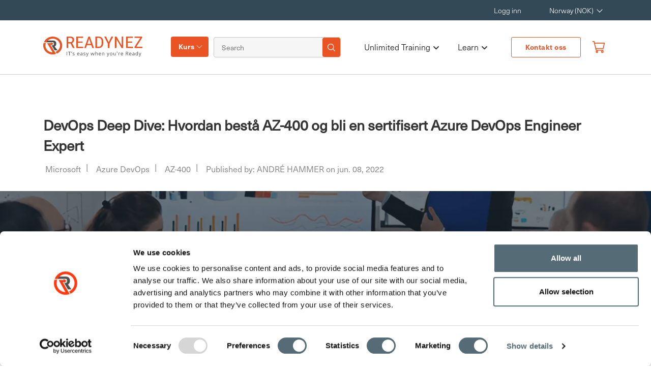

--- FILE ---
content_type: text/html; charset=utf-8
request_url: https://www.readynez.com/no/blog/devops-deep-dive-hvordan-bestaa-az-400-og-bli-en-sertifisert-azure-devops-engineer-expert/
body_size: 27830
content:

<!DOCTYPE html>
<html lang="nb">
<head>
    <title>Hvordan best&#xE5; AZ-400 Azure DevOps-eksamen | READYNEZ</title>
    <meta charset="utf-8">
    <meta name="viewport" content="width=device-width, initial-scale=1, shrink-to-fit=no">
    <meta name="description" content="DevOps Deep Dive: L&#xE6;r hvordan du kan best&#xE5; AZ-400 og ta steget videre til &#xE5; bli en sertifisert Azure DevOps Engineer Expert.">
    <meta name="site" content="htz" />
<meta name="author" content=" Frank Hojgaard">
   
    <link rel="shortcut icon" type="image/png" href="/img/R-Icon.png" />
    <link rel="stylesheet" href="https://use.fontawesome.com/releases/v5.6.3/css/all.css" />
    <link rel="stylesheet" integrity="sha256-azvvU9xKluwHFJ0Cpgtf0CYzK7zgtOznnzxV4924X1w=" crossorigin="anonymous" href="https://cdn.jsdelivr.net/npm/bootstrap@4.2.1/dist/css/bootstrap.min.css">
    <link rel="stylesheet" href="/bundles/site.min.css?v=xM8rCDVmtqG5FrDCZGBWWE92pGqioGzrl_nHfcNm6OU" />
    <link rel="canonical" href="https://www.readynez.com/no/blog/devops-deep-dive-hvordan-bestaa-az-400-og-bli-en-sertifisert-azure-devops-engineer-expert/" />
<link rel="alternate" hreflang="en" href="https://www.readynez.com/en/blog/devops-deep-dive-how-to-pass-az-400-and-become-a-certified-azure-devops-engineer-expert/" /><link rel="alternate" hreflang="x-default" href="https://www.readynez.com/en/blog/devops-deep-dive-how-to-pass-az-400-and-become-a-certified-azure-devops-engineer-expert/" />
<link rel="alternate" hreflang="da" href="https://www.readynez.com/da/blog/devops-deep-dive-saadan-bestaar-du-az-400-og-bliver-en-certificeret-azure-devops-ingenioerekspert/" />
<link rel="alternate" hreflang="sv" href="https://www.readynez.com/se/blog/devops-deep-dive-hur-du-klarar-az-400-och-blir-en-certifierad-azure-devops-ingenjoersexpert/" />
<link rel="alternate" hreflang="nb" href="https://www.readynez.com/no/blog/devops-deep-dive-hvordan-bestaa-az-400-og-bli-en-sertifisert-azure-devops-engineer-expert/" />
<link rel="alternate" hreflang="nl" href="https://www.readynez.com/nl/blog/devops-deep-dive-how-to-pass-az-400-and-become-a-certified-azure-devops-engineer-expert/" />
    <meta property="og:type" content="website" />
    <meta property="og:title" content="LIVE IT-kurs og -sertifiseringer &#x2013; Unlimited Training | Readynez" />
    <meta property="og:site_name" content="Readynez" />
    <meta property="og:image" content="httpswww.readynez.com/media/cdzjhqxp/homepage-hero-1.webp?width=1080&amp;height=566&amp;v=1dc2bc50f49f8d0" />
    <meta property="og:url" content="https://www.readynez.com/no/blog/devops-deep-dive-hvordan-bestaa-az-400-og-bli-en-sertifisert-azure-devops-engineer-expert/" />
    <meta name="facebook-domain-verification" content="ia42v3og042oi7ma9vxwh1ez85ovyo" />
    <meta name="google-site-verification" content="3T-jkS0S6xiI2ZQxqSVGnnunSaTnYZ6D5k1ojM1X4v4" />
    <link rel="preconnect" href="https://www.google-analytics.com" />
    <link rel="preconnect" href="https://use.fontawesome.com" />
    <meta name="ahrefs-site-verification" content="0b4255d1b7a1199507b79a392f7f779afbdd94ab72f25d256e4b01bb8555788b" />
    <script id="Cookiebot" data-cbid="80d0d4a3-2973-4a85-868b-451d2012cbdf" data-blockingmode="auto" type="text/javascript" src="https://consent.cookiebot.com/uc.js"></script>

    <script type="application/ld+json">
        {
            "@context": "https://schema.org",
            "@type": "Organization",
            "url": "",
            "name": "Readynez",
            "logo": "https://www.readynez.com/images/Header_Website_Logo.svg",
            "sameAs": [
                    "https://www.facebook.com/Readynezsocial",
                    "https://x.com/ReadynezSocial",
                    "https://www.linkedin.com/company/Readynez"
                     ],
              "contactPoint": {
                          "@type": "ContactPoint",
                            "telephone": "&#x2B;46 21984220",
                            "contactType": "Customer Service",
                            "areaServed": "Global",
                            "availableLanguage": [""]
                       },
              "description": "Unlimited Training - IT Courses and Certifications made simple and insanely affordable.&#xA;&#xA;Tired of overspending on IT training &amp; courses? Are on-demand video courses not delivering the results you expected? &#xA;&#xA;We believe, that LIVE Instructor-led IT courses are much better than pre-recorded videos in providing you the results you need. However, we do understand that Instructor-led courses can be expensive. That&#x2019;s why we&#x2019;re on a mission to make LIVE instructor-led training much more affordable and accessible to all. ",
                "address": {
                         "@type": "PostalAddress",
                         "streetAddress": "Nydalsveien 33",
                         "addressLocality": "Oslo",
                         "postalCode":"0484",
                         "addressRegion": "",
                         "addressCountry": "NO"
                         },
              "email": "info@readynez.com",
             "founder": {
                        "@type": "Person",
                        "name": "Frank Hojgaard"
                        }
        }
    </script>
    <script type="application/ld+json">{"@context":"http://schema.org/","@type":"BreadcrumbList","itemListElement":[{"@type":"ListItem","position":1,"name":"DevOps Deep Dive: Hvordan bestå AZ-400 og bli en sertifisert Azure DevOps Engineer Expert","item":"https://www.readynez.com/no/blog/devops-deep-dive-hvordan-bestaa-az-400-og-bli-en-sertifisert-azure-devops-engineer-expert/"},{"@type":"ListItem","position":2,"name":"Blog","item":"https://www.readynez.com/no/blog/"},{"@type":"ListItem","position":3,"name":"no","item":"https://www.readynez.com/no/"},{"@type":"ListItem","position":4,"name":"Readynez","item":"https://www.readynez.com/"}]}</script>
    <!-- Google Tag Manager -->
<script>(function(w,d,s,l,i){w[l]=w[l]||[];w[l].push({'gtm.start':
new Date().getTime(),event:'gtm.js'});var f=d.getElementsByTagName(s)[0],
j=d.createElement(s),dl=l!='dataLayer'?'&l='+l:'';j.async=true;j.src=
'https://www.googletagmanager.com/gtm.js?id='+i+dl;f.parentNode.insertBefore(j,f);
})(window,document,'script','dataLayer','GTM-K7ZWB6TZ');</script>
<!-- End Google Tag Manager -->


    
    
    <script type="application/ld+json">{"@context":"http://schema.org/","@type":"BlogPosting","headline":"DevOps Deep Dive: Hvordan bestå AZ-400 og bli en sertifisert Azure DevOps Engineer Expert","description":"","articleBody":"<p>Hvis du er en som ønsker å etablere din troverdighet og verdi som DevOps-ingeniør, er denne artikkelen for deg.</p>\n<p>Du vil lære inn og ut av DevOps, rett fra - hva er DevOps, rollene til en DevOps-ingeniør, karriereutsikter, hvordan du blir DevOps-ingeniør og hvordan du består AZ-400-eksamenen. Det er et must å lese hvis du er en systemadministrator, prosjektleder eller programvareutvikler som ønsker å bli en sertifisert Azure DevOps Engineer Expert og lede et Microsoft DevOps-team eller -prosjekt. La oss dykke rett inn.</p>\n<p>Vet du at det globale DevOps-markedet ble verdsatt til $7 milliarder i 2021, og forventes å nå $26 milliarder <a rel=\"noopener\" href=\"https://www.imarcgroup.com/devops-market\" target=\"_blank\">innen 2027</a>? Det er en CAGR på hele 24,6 %, noe som gjør DevOps til et av de hotteste karrierevalgene for IT-profesjonelle. Etter hvert som flere bedrifter flytter til skyen, øker etterspørselen etter DevOps-ingeniører uten tegn til å stoppe.</p>\n<p>På grunn av sin dynamiske natur kommer nye DevOps-verktøy stadig på markedet. Ingen to selskaper har samme roller og ansvar for en DevOps-ingeniør. Så selskaper liker å beholde sin DevOps-ingeniør for gode fordeler og kompensasjon. Og til gjengjeld må DevOps-ingeniører holde seg på toppen av bransjetrender og beste praksis for å sikre at de ligger foran DevOps-læringskurven.</p>\n<p><img src=\"/media/bpyfeom5/image.png?mode=max&amp;width=469&amp;height=344\" alt=\"\" width=\"469\" height=\"344\"></p>\n<p>Bildekilde: <a rel=\"noopener\" href=\"https://www.theregister.com/2022/05/02/cloud_market_share_q1_2022/\" target=\"_blank\">TheRegister</a></p>\n<h3>Utvikling + Drift = DevOps</h3>\n<p>Før vi kommer inn på betydningen av DevOps, og rollene &amp; ansvar for en DevOps-ingeniør, la oss minne oss selv på at enhver app er bygget i to deler:</p>\n<ul>\n<li>Utvikling: En haug med utviklere koder applikasjonen og tester den. De kan bruke en bestemt stabel i et kodelager som Git som passer for prosjektet.</li>\n<li>Operasjoner: Nå er koden til applikasjonen distribuert på en server og vedlikeholdt.</li>\n</ul>\n<p>En DevOps-ekspert bygger bro mellom programmererne og driftsteamet ved å automatisere og integrere programvareutvikling og IT-team. Han eller hun lar dem bygge, teste og gi ut oppdateringer raskt og pålitelig. Så DevOps-eksperter er profesjonelle med kunnskap på ekspertnivå om smidig metodikk, kontinuerlig integrasjon og kontinuerlig distribusjon.</p>\n<p><img src=\"/media/paqfvg1f/image.png\" alt=\"\" width=\"500\" height=\"241.50268336314846\"></p>\n<p>Hvis du ser på DevOps offisielle logo, er det en uendelig og kontinuerlig syklus av trinn, inkludert planlegging, koding, bygging, testing, utgivelse, distribusjon, drift og overvåking. DevOps-ingeniøren er bindeleddet mellom utviklerne og deployerne. De samarbeider med utviklerne og ingeniørene for å overvåke kodeutgivelser.</p>\n<h3>Hvorfor trenger bedrifter Devops-ingeniører?</h3>\n<p>Bedriftene som driver virksomheten sin på nett, deres hovedmål er å få koden deres raskere til kundene gjennom noe som kalles CICD-pipeline, slik at enhver kodebit kan gå til kunden med et enkelt klikk på en knapp. DevOps-ingeniører effektiviserer levering ved å optimalisere praksis og forbedre kommunikasjon, samarbeid og automatisering.</p>\n<h3>Hvorfor er Microsoft Azure DevOps etterspurt?</h3>\n<p><a rel=\"noopener\" href=\"https://azure.microsoft.com/en-in/\" target=\"_blank\">Microsoft Azure</a> sammen med andre spillere som <a rel=\"noopener\" href=\"https://aws.amazon.com/\" target=\"_blank\">AWS</a> og <a rel=\"noopener\" href=\"https://cloud.google.com/\" target=\"_blank\">Google Cloud</a> er en av nøkkelaktørene i \"Infrastructure as a Service\"-markedet.</p>\n<p>Azure DevOps er en programvare som en tjeneste fra Microsoft, som tilbyr en DevOps-verktøykjede for utvikling og distribusjon av programvare, ikke bare med verktøyene, men dens integrasjon med et bredt spekter av tredjepartsverktøy som Jira, Jenkins, Grades, etc.</p>\n<p>Microsoft Azure eier en stor del av skymarkedet på grunn av sin integrert pakke med rørledninger. I motsetning til AWS eller GCP, har Azure DevOps ikke begrenset seg til kun å distribuere i Microsoft. Denne sentraliserte og integrerte tilnærmingen har hjulpet Microsoft med en stor del av markedet.</p>\n<p><img src=\"/media/eijpiqud/image.png\" alt=\"\" width=\"500\" height=\"217.44471744471744\"></p>\n<p>Hvis du merker av for <a rel=\"noopener\" href=\"https://trends.google.com/trends/explore?q=azure%20DevOps,AWS%20DevOps\" target=\"_blank\" data-anchor=\" ?q=azure%20DevOps,AWS%20DevOps\">Google Trends</a>, tydeligvis er Azure DevOps mer populært enn AWS DevOps.</p>\n<h3>Hva gjør en Devops-ingeniør?</h3>\n<p>Rollene og ansvaret til en DevOps-ingeniør går for det meste rundt å lage CICD-prosessen, der CICD står for Continuous Integration and Continuous Deployment. Så hvis du er DevOps-ingeniør, er det ditt ansvar å konfigurere denne rørledningen for applikasjonen din og sørge for at rørledningen er kontinuerlig. forbedringer i form av nye funksjoner og feil, legges til hele tiden, som må distribueres. Så ja, som Devops-ingeniør kan du ikke gå en dag uten å høre om ord som «kontinuerlig» og «pipeline».</p>\n<p>Avhengig av statusen til selskapet i sin CICD-pipeline, som DevOps-ingeniør - kan du finne deg selv å planlegge, lage eller være en del av pipelinen. Som DevOps-ingeniør bør du være i stand til å tenke i pipeline - hvordan du kan koble verktøy og få koden til å bevege seg fra den ene siden til den andre, ikke bare effektivt, men automatisk og kontinuerlig. Du vet at det kan være flere veier som koden kan flyte fra, og det er ditt ansvar å bestemme den riktige veien.</p>\n<p>For eksempel kan et selskap kreve at du har erfaring i <a rel=\"noopener\" href=\"https://www.jenkins.io/\" target=\"_blank\">Jenkins</a> eller <a rel=\"noopener\" href=\"https://www.sonarqube.org/\" target=\"_blank\">SonarQube</a>, eller <a rel=\"noopener\" href=\"https://github.com/\" target=\"_blank\">Github</a> (kjøpt av Microsoft i 2018), eller alle sammen, støttet av en sterk opplevelse i et programmeringsspråk som Java. Det er et selskap som ser etter en kandidat som kan jobbe med den kontinuerlige integreringsdelen.</p>\n<p>Den typiske dagen din som Devops kan gå med til å skrive infrastrukturkode og jobber som skaper den kontinuerlige integrasjons- og leveringspipelinen som gjør at applikasjonskoden kontinuerlig kan testes og behandles og sendes ut til sluttbrukeren. Tanken er å sikre at brukerne får sin programvare og dens oppdateringer pålitelig raskere og automatisk.</p>\n<p>Du må jobbe tett med utviklere for å sikre at koden deres fungerer med infrastrukturen du oppretter som DevOps-ingeniør. Også for å sikre at dette kan oppnås uten nedetid. Arbeidet ditt krever at du muliggjør sømløse integrasjoner med tredjeparter; så du må være komfortabel med å jobbe med sertifikater fra andre team – både interne og eksterne.</p>\n<h3>Utvikler forutsetninger</h3>\n<p>Å være en AZ-400-sertifisert gjør deg til en frontløper når det gjelder å sikre en godt betalt rolle som DevOps-ingeniør for selskaper som flytter og ekspanderer på skyen. Selvfølgelig må du skaffe deg et avansert og unikt sett med ferdighetssett for å få jobben gjort. Her er noen av de viktigste:</p>\n<ul>\n<li><strong>Linux:</strong> Å kjenne det grunnleggende innen sky- og serveradministrasjon er en av de nødvendige ferdighetene du må utvikle for å bli en god DevOps-ingeniør. Så du må kjenne til Linux eller tilsvarende, i det minste det grunnleggende om det, om ikke høyt nivå, for eksempel - å kjenne til grunnleggende shell-kommandoer for å installere ulike applikasjoner på serveren ved å bruke Linux-filsystemet.</li>\n<li><strong>Serveradministrasjon:</strong> Få en god forståelse av hvordan IP-adresseporter og DNS-ruting fungerer. Bli komfortabel med å bruke serveradministrasjonsverktøy for å utvikle det store bildet av serversiden av prosjektet. I tillegg tar det deg en lang vei å vite om migrering, katastrofegjenoppretting og sikkerhetskopiering.</li>\n<li><strong>Nettverk &amp; Sikkerhet:</strong> I tillegg til serveradministrasjon bør du også kjenne til det grunnleggende om nettverk og sikkerhet. En god DevOps-ingeniør vet for eksempel hvordan man installerer en brannmur for å sikre applikasjonen, bruke belastningsbalansere og hvordan man åpner noen porter for å gjøre applikasjonen tilgjengelig utenfra, og så videre og så videre.</li>\n</ul>\n<h3>AZ-400 Forutsetninger</h3>\n<p>Som en forutsetning må du slette enten AZ-104, dvs. Certified Microsoft Azure Administrator-eksamenen, eller AZ-204 Certified Microsoft Azure Developer-eksamenen. Da trenger du bare å bestå AZ-400, Designing and Implementing Microsoft DevOps Solutions-eksamenen for å oppnå den ultimate Microsoft Certified DevOps Engineer Expert-sertifiseringen.</p>\n<p>AZ-400 er en eksamen på ekspertnivå for fagfolk som ønsker å lære å designe og implementere DevOps-prosesser og -praksis for bedrifter. AZ-400 har 1000 karakterer og du trenger minst 700 for å klare eksamen. Du blir stilt 40-60 spørsmål på 3 timer. De fleste av disse spørsmålene er flere valg. Svar på alle spørsmålene da det ikke er noen negativ merking. Casestudiespørsmålene er der for å bedømme din forståelse av praktisk implementering. Du kan også få spørsmål i form av «fyll ut blokken»-koden. Når det gjelder eksamensavgiften, kan AZ-400 koste deg $165.</p>\n<h3>Hva trenger du for å lære for å bestå AZ-400-eksamenen?</h3>\n<p>La oss gå gjennom noen av disse ferdighetene for å gi deg en idé om læringskurven du må gjennom for å forberede deg til AZ-400-eksamenen. Dette er ikke en uttømmende liste, men den vil gi deg et fugleperspektiv av AZ-400-pensumet:</p>\n<ol>\n<li>Begynn med å få en introduksjon til Azure DevOps for å få en god forståelse av tjenesten, sammen med rollen til DevOps i en organisasjon.</li>\n<li>Da lærer du om kontinuerlig integrasjon. Du lærer å bygge containere ved hjelp av Azure DevOps, for eksempel hvordan du oppretter og distribuerer en multibeholderapplikasjon for DevOps-pipeline.</li>\n<li>Deretter lærer du en avhengighetsstyringsstrategi i tillegg til å lære artefaktversjon.</li>\n<li>Arbeidsflyt for utgivelsesadministrasjon – det er her du lærer hvordan du konfigurerer en CIDC-pipeline ved hjelp av Yamel og administrerer hemmelighetene dine ved hjelp av Azure-hvelvet.</li>\n<li>Deretter lærer du om distribusjonsmodeller der du lærer hvordan du konfigurerer infrastruktur som en tjeneste og plattform som en tjeneste på Azure.</li>\n<li>Å samle en solid forståelse av mekanismen for kontinuerlig tilbakemelding er neste på listen, etterfulgt av å lære om Azures tredjepartsverktøy du trenger for å konfigurere pipelinen.</li>\n<li>Deretter lærer du om overholdelse og sikkerhet, der du lærer hvordan du administrerer og tester kodekvalitet med Sonar-skyen på Azure DevOps. Du lærer også hvordan du implementerer Azure-nøkkelhvelv med Azure DevOps for å få tilgang til hemmeligheter i Azure-pipeline.</li>\n</ol>\n<p>Emnemessig vekting av AZ-400-eksamenen er som følger:</p>\n<ul>\n<li>Utvikle en instrumenteringsstrategi (5-10 %)</li>\n<li>Utvikle en Site Reliability Engineering (SRE)-strategi (5–10 %)</li>\n<li>Utvikle en plan for sikkerhet og samsvar (10–15 %)</li>\n<li>Administrer kildekontroll (10–15 %)</li>\n<li>Tilrettelegge kommunikasjon og samarbeid (10-15%)</li>\n<li>Definer og implementer kontinuerlig integrasjon (20-25 %)</li>\n<li>Definer og implementer strategi for kontinuerlig levering og utgivelsesadministrasjon (10-15 %)</li>\n</ul>\n<h3>Trenger du å være programmerer for å bli DevOps-ingeniør?</h3>\n<p>Svaret er nei, men det hjelper deg definitivt å tiltrekke deg bedre jobber og høyere pakker. Å kunne skriptspråk som Python, Bash eller Ruby hjelper definitivt. En DevOps-ingeniør er ikke en som programmerer applikasjonen, men du bør vite hvordan programmereren koder applikasjonen, hvordan arkivarbeidsflyten fungerer, hvordan applikasjonen er konfigurert og konseptene for automatisert testing.</p>\n<h3>Avsluttende kommentarer</h3>\n<p>Hvis du er noen med et ingeniørsinn og liker å se ting komme sammen og jobbe kontinuerlig som en maskin, kan DevOps være den perfekte karrieren for deg. Og selv om en sertifisering ikke er et obligatorisk krav for å få en DevOps-jobb, gir det deg en strukturert måte å lære sky og DevOps på. I tillegg vil det å ha en sertifisering under beltet gi deg den nødvendige selvtilliten når du møter på et jobbintervju. En potensiell arbeidsgiver som ønsker å ansette en Azure DevOps-ingeniør vil føle seg mye mer komfortabel med å satse på sertifiserte kandidater, sammenlignet med de som ikke er sertifisert.</p>\n<p>Når det gjelder eksamensforberedelse, er ett alternativ å forberede seg til eksamen helt alene med gratis innhold. Du kan gjøre selvlæring, men å ta ut tid på en disiplinert måte for å forberede deg til AZ-400-eksamenen kan være utfordrende når du har en fulltidsjobb. Det er derfor selskaper over hele verden banker på <a rel=\"noopener\" href=\"/no/training/kurs/leverandoerer/microsoft/certified-azure-devops-engineer-kurs/\" target=\"_blank\">Readynez sin velprøvde eksamensforberedelse metodikk</a> for å hjelpe ansatte med å tømme AZ-400 med letthet.</p>\n<p>Uansett hvilken forberedelsestilnærming du velger, husk å konsekvent sjekke at du har dekket grunnlaget ditt, slik at du har tilgang til den nyeste læreplanen, praksistester og veiledere for å veilede deg.</p>\n<p>Vi håper denne artikkelen hjalp deg på reisen din til å bli en sertifisert Devops-ingeniør, spesielt hvis du akkurat har begynt. Hvis du er en enkeltperson og et selskap som ønsker å starte et DevOps-prosjekt, <a rel=\"noopener\" href=\"/no/kontakt/\" target=\"_blank\">kontakt oss</a>, teamet vårt er glade for for å forstå organisasjonens kompetansekrav og lage en læringsvei for å hjelpe personalet med å oppnå målsertifiseringene du trenger for bedriftens vekst.</p>","keywords":"Microsoft,Azure DevOps,AZ-400","datePublished":"2022-06-08 00:00:00Z","image":"/media/rdjjagfs/blog-header-picture-11.webp","publisher":{"@type":"Organization","name":"Readynez","url":"https://www.readynez.com/","logo":{"@type":"ImageObject","url":"https://www.readynez.com/images/Header_Website_Logo.svg"}},"author":{"@type":"Person","name":"ANDRÉ HAMMER","url":"https://www.readynez.com/en/instructors/"},"mainEntityOfPage":{"@type":"WebPage","id":"https://www.readynez.com/no/blog/devops-deep-dive-hvordan-bestaa-az-400-og-bli-en-sertifisert-azure-devops-engineer-expert/"}}</script>

    <style>
        html:not(.w3_start) header#small-hero-banner .cissp-banner .review-content-full .certification-text p.review-star img {
            min-width: 21px;
        }

        html:not(.w3_start) .container.cissp-banner-aside aside.sec-asidebar.aside-sticky {
            min-height: 674.39px;
        }
    </style>
</head>
<body class="">

    
    <header class="site-header px-0">
        <input type="hidden" id="site" value="4125" />
        <nav class="navbar navbar-expand-lg navbar-upper navbar-top-menu top-nav">
            <div class="container">
                <div class="collapse navbar-collapse" id="navbarResponsive">
                    <ul class="navbar-nav ml-auto mr-5">
                            <li class="nav-item">
                                <a class="nav-link" href="/no/my-profile/">Logg inn</a>
                            </li>
                        <li class="nav-item">
                            <div class="dropdown">
                                <a class="nav-link dropdown-toggle" href="#" role="button" id="localisation" data-toggle="dropdown" aria-haspopup="true" aria-expanded="false" style="min-width:113px;">
                                    Norway (NOK)
                                </a>
                                <div class="dropdown-menu navbar-localisation-dropdown" aria-labelledby="localisation">

                                            <a class="dropdown-item text-uppercase languageSelector" href="/en/" data-url="/en/" data-languageiso="en" title="International (EUR)" data-alturl="https://www.readynez.com/en/blog/devops-deep-dive-how-to-pass-az-400-and-become-a-certified-azure-devops-engineer-expert/">International (EUR)</a>
                                            <a class="dropdown-item text-uppercase languageSelector" href="/en/" data-url="/en/" data-languageiso="en-GB" title="UK (GBP)" data-alturl="https://www.readynez.com/en/blog/devops-deep-dive-how-to-pass-az-400-and-become-a-certified-azure-devops-engineer-expert/">UK (GBP)</a>
                                            <a class="dropdown-item text-uppercase languageSelector" href="/da/" data-url="/da/" data-languageiso="da-DK" title="Denmark (DKK)" data-alturl="https://www.readynez.com/da/blog/devops-deep-dive-saadan-bestaar-du-az-400-og-bliver-en-certificeret-azure-devops-ingenioerekspert/">Denmark (DKK)</a>
                                            <a class="dropdown-item text-uppercase languageSelector" href="/se/" data-url="/se/" data-languageiso="sv-SE" title="Sweden (SEK)" data-alturl="https://www.readynez.com/se/blog/devops-deep-dive-hur-du-klarar-az-400-och-blir-en-certifierad-azure-devops-ingenjoersexpert/">Sweden (SEK)</a>
                                            <a class="dropdown-item text-uppercase languageSelector" href="/no/" data-url="/no/" data-languageiso="nb-NO" title="Norway (NOK)" data-alturl="https://www.readynez.com/no/blog/devops-deep-dive-hvordan-bestaa-az-400-og-bli-en-sertifisert-azure-devops-engineer-expert/">Norway (NOK)</a>
                                            <a class="dropdown-item text-uppercase languageSelector" href="/en/" data-url="/en/" data-languageiso="en-FI" title="Finland (EUR)" data-alturl="https://www.readynez.com/en/blog/devops-deep-dive-how-to-pass-az-400-and-become-a-certified-azure-devops-engineer-expert/">Finland (EUR)</a>
                                            <a class="dropdown-item text-uppercase languageSelector" href="/en/" data-url="/en/" data-languageiso="en-DE" title="Germany (EUR)" data-alturl="https://www.readynez.com/en/blog/devops-deep-dive-how-to-pass-az-400-and-become-a-certified-azure-devops-engineer-expert/">Germany (EUR)</a>
                                            <a class="dropdown-item text-uppercase languageSelector" href="/nl/" data-url="/nl/" data-languageiso="en-NL" title="Netherlands (EUR)" data-alturl="https://www.readynez.com/nl/blog/devops-deep-dive-how-to-pass-az-400-and-become-a-certified-azure-devops-engineer-expert/">Netherlands (EUR)</a>
                                            <a class="dropdown-item text-uppercase languageSelector" href="/en/" data-url="/en/" data-languageiso="en-IE" title="Ireland (EUR)" data-alturl="https://www.readynez.com/en/blog/devops-deep-dive-how-to-pass-az-400-and-become-a-certified-azure-devops-engineer-expert/">Ireland (EUR)</a>
                                            <a class="dropdown-item text-uppercase languageSelector" href="/en/" data-url="/en/" data-languageiso="en-be" title="Belgium (EUR)" data-alturl="https://www.readynez.com/en/blog/devops-deep-dive-how-to-pass-az-400-and-become-a-certified-azure-devops-engineer-expert/">Belgium (EUR)</a>
                                            <a class="dropdown-item text-uppercase languageSelector" href="/en/" data-url="/en/" data-languageiso="en-ch" title="Switzerland (EUR)" data-alturl="https://www.readynez.com/en/blog/devops-deep-dive-how-to-pass-az-400-and-become-a-certified-azure-devops-engineer-expert/">Switzerland (EUR)</a>
                                            <a class="dropdown-item text-uppercase languageSelector" href="/en/" data-url="/en/" data-languageiso="en-at" title="Austria (EUR)" data-alturl="https://www.readynez.com/en/blog/devops-deep-dive-how-to-pass-az-400-and-become-a-certified-azure-devops-engineer-expert/">Austria (EUR)</a>
                                            <a class="dropdown-item text-uppercase languageSelector" href="/en/" data-url="/en/" data-languageiso="en-AE" title="UAE (EUR)" data-alturl="https://www.readynez.com/en/blog/devops-deep-dive-how-to-pass-az-400-and-become-a-certified-azure-devops-engineer-expert/">UAE (EUR)</a>
                                            <a class="dropdown-item text-uppercase languageSelector" href="/en/" data-url="/en/" data-languageiso="en-us" title="USA (USD)" data-alturl="https://www.readynez.com/en/blog/devops-deep-dive-how-to-pass-az-400-and-become-a-certified-azure-devops-engineer-expert/">USA (USD)</a>
                                            <a class="dropdown-item text-uppercase languageSelector" href="/en/" data-url="/en/" data-languageiso="en-ca" title="Canada (CAD)" data-alturl="https://www.readynez.com/en/blog/devops-deep-dive-how-to-pass-az-400-and-become-a-certified-azure-devops-engineer-expert/">Canada (CAD)</a>

                                </div>
                            </div>
                        </li>
                    </ul>
                </div>
            </div>
        </nav>
        <nav class="navbar navbar-expand-lg navbar-dark bg-ffffff modified-navbar bottom-nav">
            <div class="container">
                <a class="navbar-brand readynez-brand" href="/">
                    <img  alt="logo"  src="/images/Header_Website_Logo.svg"  />
                </a>
                <button class="navbar-toggler" type="button" data-toggle="collapse" data-target="#navbarResponsive"
                        aria-controls="navbarResponsive" aria-expanded="false" aria-label="Toggle navigation">
                    <span class="navbar-toggler-icon"></span>
                </button>
                <div class="collapse navbar-collapse" id="navbarResponsive">
                    <div class="left-linkwrap">
                        <div class="dropdown courses-dropdown">
                            <a class="nav-link" id="training-menu-link" href="javascript:void(0);">Kurs</a>
                        </div>
                        <div class="header-search-form">
                            <form class="form-inline my-2 my-lg-0">
                                <input name="q" value="" class="form-control mr-sm-2 navbar-search col-10 px-0 m-0" id="headerSearchInput" type="text" placeholder="Search" aria-label="Search">
                                <button class="search-iconbtn" id="global-search-icon" type="button">
                                    <img  alt="Search Icon"  src="/images/HeaderIcon/searchIcon-white.png"  />
                                </button>
                            </form>
                        </div>
                    </div>
                    <ul class="navbar-nav ml-auto mr-md-3">
                                        <li class="nav-item has-submenu">
                                                <a href="/no/training/unlimited-training/" class="nav-link podcast custombutton customBold">

                                                    Unlimited Training <span class="submenu-arrow"><i class="fas fa-chevron-down"></i></span>
                                                </a>
                                            <ul class="submenu">
                                                    <li class="nav-item ">
                                                        <a class="nav-link" href="/no/training/unlimited-training/unlimited-microsoft-training/">Unlimited Microsoft Training</a>
                                                    </li>
                                                    <li class="nav-item ">
                                                        <a class="nav-link" href="/no/training/unlimited-training/unlimited-security-training/">Unlimited Security Training</a>
                                                    </li>
                                            </ul>
                                        </li>
                                        <li class="nav-item has-submenu">
                                                <button href="javascript:void(0);" class="nav-link podcast custombutton customBold">

                                                    Learn <span class="submenu-arrow"><i class="fas fa-chevron-down"></i></span>
                                                </button>
                                            <ul class="submenu">
                                                    <li class="nav-item ">
                                                        <a class="nav-link" href="/no/blog/">Blogg</a>
                                                    </li>
                                                    <li class="nav-item ">
                                                        <a class="nav-link" href="/no/casestories/">Kundereferanser</a>
                                                    </li>
                                                    <li class="nav-item ">
                                                        <a class="nav-link" href="/no/certification-guides/">Sertifiseringsveiledninger</a>
                                                    </li>
                                                    <li class="nav-item ">
                                                        <a class="nav-link" href="/no/kampanjer/">Kampanjer</a>
                                                    </li>
                                                    <li class="nav-item ">
                                                        <a class="nav-link" href="/no/anmeldelser/">Kundeuttalelser</a>
                                                    </li>
                                                    <li class="nav-item ">
                                                        <a class="nav-link" href="/no/podcast/">Podcast</a>
                                                    </li>
                                            </ul>
                                        </li>
                            <li class="nav-item contact-btn">
                                <a class="btn-border-orange text-center" href="/no/kontakt-oss/">Kontakt oss</a>
                            </li>
                        <li class="nav-item">
                            <a href="/no/basket/" class="nav-link small link-orange notification" id="offcanvas-cart-icon">
                                <img src="/img/basket_v3.svg" style="position:relative;top:-1px" width="22" height="26" alt="User Logo" />
                                <span class="badge" id="basketCount" style="display:none"></span>
                            </a>
                        </li>
                    </ul>
                </div>
            </div>
        </nav>
        <div class="mobile-menu">
            <div class="container">
                <div class="mainContainer-sec">
                    <div class="mainContainer">
                        <div class="mainContainer-row">
                            <a href="/" class="mobile-logo outer-mobile-logo">
                                <img  alt="Logo" class="logo" src="/images/Header_Website_Logo.svg"  />
                            </a>
                            <div class="right-login-menu">
                                <ul>
                                    <li>
                                        <img id="openSearch" alt="Search Icon"  src="/images/Searchorangeicon.png" width="18"height="19" />
                                    </li>
                                        <li>
                                            <a class="small link-orange atooltip" href="/no/my-profile/">
                                                <img src="/img/user_v3.svg" style="position:relative;top:-2px" width="18" height="19" alt="User Logo" />
                                                <span class='tooltiptext'>Log in to your profile
</span>

                                            </a>
                                        </li>
                                    <li>
                                        <a class="link-orange notification" href="/no/basket/">
                                            <img  alt="Kurv"  src="/img/basket_v3.svg" width="20"height="24" />
                                            <span class="badge" id="mobileBasketCount" style="display:none"></span>
                                        </a>
                                        <div class="modal-wrap hide">
                                            <div class="triangle-with-shadow"></div>
                                            <div id="cart-modal" class="modal cart-modal">
                                                <div class="modal-body">
                                                    <p>Vi har lagt til <span id="courseTitle"></span> kurset til handlekurven din </p>
                                                </div>
                                                <div class="modal-footer">
                                                    <button class="btn btn-orange text-uppercase shopping-cont">fortsette &#xE5; handle</button>
                                                    <a href="/no/basket/" class="btn btn-dark text-uppercase">g&#xE5; til handlekurven</a>
                                                </div>
                                            </div>
                                        </div>
                                    </li>
                                </ul>
                            </div>
                            <div class="menuBtn">
                                <span></span>
                                <span></span>
                                <span></span>
                            </div>
                        </div>
                        <nav class="mainMenu">
                            <div class="main-menu-container container">

                                <div class="menu-primary-menu-container">
                                    <ul class="main-menu-sec">
                                                        <li class="nav-item">
                                                            <p><a href="/no/training/kurs/alle/"> All Courses</a></p>
                                                            <ul>
                                                                        <li class="nav-link has-submenu ">
                                                                            <button class="nav-btn">
                                                                                Courses by topic
                                                                                <span class="submenu-arrow"><i class="fas fa-chevron-right"></i></span>
                                                                            </button>
                                                                            <div class="sub_menu_wrapper">
                                                                                <div class="subMenu-header">
                                                                                    <button class="sub-menu-closeBtn">
                                                                                        <i class="fas fa-chevron-left"></i>
                                                                                        Hovedmeny
                                                                                        
                                                                                    </button>
                                                                                </div>
                                                                                <ul class="sub_menu">
                                                                                    <li><p><a href="/no/training/kurs/fagomraader/">Courses by topic</a></p></li>
                                                                                        <li><a href="/no/training/kurs/fagomraader/business-applications/">Business Applications</a></li>
                                                                                        <li><a href="/no/training/kurs/fagomraader/client-server-networking/">Klient, Server &amp; Nettverk</a></li>
                                                                                        <li><a href="/no/training/kurs/fagomraader/cloud-devops/">Cloud &amp; DevOps</a></li>
                                                                                        <li><a href="/no/training/kurs/fagomraader/data-ai/">Data, BI &amp; AI</a></li>
                                                                                        <li><a href="/no/training/kurs/fagomraader/development/">Utvikling</a></li>
                                                                                        <li><a href="/no/training/kurs/fagomraader/project-management-best-practice/">Prosjektledelse &amp; Best Practice</a></li>
                                                                                        <li><a href="/no/training/kurs/fagomraader/security/">Sikkerhet</a></li>
                                                                                        <li><a href="/no/training/kurs/fagomraader/microsoft-azure/">Microsoft Azure</a></li>
                                                                                        <li><a href="/no/training/kurs/fagomraader/unlimited-microsoft-training/">Unlimited Microsoft Training</a></li>
                                                                                        <li><a href="/no/training/kurs/fagomraader/unlimited-security-training/">Unlimited Security Training</a></li>
                                                                                        <li><a href="/no/training/kurs/fagomraader/modern-work/">Modern Work</a></li>

                                                                                </ul>
                                                                            </div>
                                                                        </li>
                                                                        <li class="nav-link has-submenu ">
                                                                            <button class="nav-btn">
                                                                                Courses by vendor
                                                                                <span class="submenu-arrow"><i class="fas fa-chevron-right"></i></span>
                                                                            </button>
                                                                            <div class="sub_menu_wrapper">
                                                                                <div class="subMenu-header">
                                                                                    <button class="sub-menu-closeBtn">
                                                                                        <i class="fas fa-chevron-left"></i>
                                                                                        Hovedmeny
                                                                                        
                                                                                    </button>
                                                                                </div>
                                                                                <ul class="sub_menu">
                                                                                    <li><p><a href="/no/training/kurs/leverandoerer/">Courses by vendor</a></p></li>
                                                                                        <li><a href="/no/training/kurs/leverandoerer/amazon-web-services/">Amazon Web Services</a></li>
                                                                                        <li><a href="/no/training/kurs/leverandoerer/apmg/">APMG</a></li>
                                                                                        <li><a href="/no/training/kurs/leverandoerer/axelos/">AXELOS</a></li>
                                                                                        <li><a href="/no/training/kurs/leverandoerer/bcs/">BCS</a></li>
                                                                                        <li><a href="/no/training/kurs/leverandoerer/blockchain-training-alliance/">Blockchain Training Alliance</a></li>
                                                                                        <li><a href="/no/training/kurs/leverandoerer/blue-prism/">Blue Prism</a></li>
                                                                                        <li><a href="/no/training/kurs/leverandoerer/certnexus/">CertNexus</a></li>
                                                                                        <li><a href="/no/training/kurs/leverandoerer/cisco/">Cisco</a></li>
                                                                                        <li><a href="/no/training/kurs/leverandoerer/comptia/">CompTIA</a></li>
                                                                                        <li><a href="/no/training/kurs/leverandoerer/cwnp/">CWNP</a></li>
                                                                                        <li><a href="/no/training/kurs/leverandoerer/dasa/">Dasa</a></li>
                                                                                        <li><a href="/no/training/kurs/leverandoerer/data-protection/">Data Protection</a></li>
                                                                                        <li><a href="/no/training/kurs/leverandoerer/docker/">Docker</a></li>
                                                                                        <li><a href="/no/training/kurs/leverandoerer/ec-council/">EC-Council</a></li>
                                                                                        <li><a href="/no/training/kurs/leverandoerer/giac/">GIAC</a></li>
                                                                                        <li><a href="/no/training/kurs/leverandoerer/google-cloud/">Google Cloud</a></li>
                                                                                        <li><a href="/no/training/kurs/leverandoerer/iapp/">IAPP</a></li>
                                                                                        <li><a href="/no/training/kurs/leverandoerer/isaca/">ISACA</a></li>
                                                                                        <li><a href="/no/training/kurs/leverandoerer/isc2/">ISC2</a></li>
                                                                                        <li><a href="/no/training/kurs/leverandoerer/iso/">ISO</a></li>
                                                                                        <li><a href="/no/training/kurs/leverandoerer/istqb/">ISTQB</a></li>
                                                                                        <li><a href="/no/training/kurs/leverandoerer/itil/">ITIL</a></li>
                                                                                        <li><a href="/no/training/kurs/leverandoerer/kaspersky-lab/">Kaspersky Lab</a></li>
                                                                                        <li><a href="/no/training/kurs/leverandoerer/lean-six-sigma/">Lean Six Sigma</a></li>
                                                                                        <li><a href="/no/training/kurs/leverandoerer/linux/">Linux</a></li>
                                                                                        <li><a href="/no/training/kurs/leverandoerer/microsoft/">Microsoft</a></li>
                                                                                        <li><a href="/no/training/kurs/leverandoerer/netapp/">NetApp</a></li>
                                                                                        <li><a href="/no/training/kurs/leverandoerer/offensive-security/">Offensive Security</a></li>
                                                                                        <li><a href="/no/training/kurs/leverandoerer/palo-alto/">Palo Alto</a></li>
                                                                                        <li><a href="/no/training/kurs/leverandoerer/pearson/">Pearson</a></li>
                                                                                        <li><a href="/no/training/kurs/leverandoerer/pmi/">PMI</a></li>
                                                                                        <li><a href="/no/training/kurs/leverandoerer/pm2-alliance/">PM&#xB2; Alliance</a></li>
                                                                                        <li><a href="/no/training/kurs/leverandoerer/readynez/">Readynez</a></li>
                                                                                        <li><a href="/no/training/kurs/leverandoerer/safe/">SAFe</a></li>
                                                                                        <li><a href="/no/training/kurs/leverandoerer/scrum/">Scrum</a></li>
                                                                                        <li><a href="/no/training/kurs/leverandoerer/siam/">SIAM</a></li>
                                                                                        <li><a href="/no/training/kurs/leverandoerer/the-open-group/">The Open Group</a></li>
                                                                                        <li><a href="/no/training/kurs/leverandoerer/vmware/">VMware</a></li>
                                                                                        <li><a href="/no/training/kurs/leverandoerer/wireshark/">Wireshark</a></li>

                                                                                </ul>
                                                                            </div>
                                                                        </li>
                                                            </ul>
                                                        </li>
                                                        <li class="nav-item">
                                                            <p><a href="/no/training/unlimited-training/"> Unlimited Training</a></p>
                                                            <ul>
                                                                        <li class="">
                                                                            <a href="/no/training/unlimited-training/unlimited-microsoft-training/">Unlimited Microsoft Training</a>
                                                                        </li>
                                                                        <li class="">
                                                                            <a href="/no/training/unlimited-training/unlimited-security-training/">Unlimited Security Training</a>
                                                                        </li>
                                                            </ul>
                                                        </li>
                                                        <li class="nav-item">
                                                            <p><a href="#"> Learn</a></p>
                                                            <ul>
                                                                        <li class="">
                                                                            <a href="/no/blog/">Blogg</a>
                                                                        </li>
                                                                        <li class="">
                                                                            <a href="/no/casestories/">Kundereferanser</a>
                                                                        </li>
                                                                        <li class="">
                                                                            <a href="/no/certification-guides/">Sertifiseringsveiledninger</a>
                                                                        </li>
                                                                        <li class="">
                                                                            <a href="/no/kampanjer/">Kampanjer</a>
                                                                        </li>
                                                                        <li class="">
                                                                            <a href="/no/anmeldelser/">Kundeuttalelser</a>
                                                                        </li>
                                                                        <li class="">
                                                                            <a href="/no/podcast/">Podcast</a>
                                                                        </li>
                                                            </ul>
                                                        </li>

                                            <li class="nav-item">
                                                <p>Endre land </p>
                                                <button class="location-btn">
                                                    <img src="/images/location-globe-icon.svg" alt="Alternate Text" />
                                                    Norway (NOK)
                                                </button>
                                                <div class="location-menu">
                                                    <div class="overlay"></div>
                                                    <div class="location_sub_menu_wrapper">
                                                        <ul class="location_sub_menu">
                                                                <li><a href="/en/" data-url="/en/" data-languageiso="en" title="International (EUR)" data-alturl="https://www.readynez.com/en/blog/devops-deep-dive-how-to-pass-az-400-and-become-a-certified-azure-devops-engineer-expert/">International (EUR)</a></li>
                                                                <li><a href="/en/" data-url="/en/" data-languageiso="en-GB" title="UK (GBP)" data-alturl="https://www.readynez.com/en/blog/devops-deep-dive-how-to-pass-az-400-and-become-a-certified-azure-devops-engineer-expert/">UK (GBP)</a></li>
                                                                <li><a href="/da/" data-url="/da/" data-languageiso="da-DK" title="Denmark (DKK)" data-alturl="https://www.readynez.com/da/blog/devops-deep-dive-saadan-bestaar-du-az-400-og-bliver-en-certificeret-azure-devops-ingenioerekspert/">Denmark (DKK)</a></li>
                                                                <li><a href="/se/" data-url="/se/" data-languageiso="sv-SE" title="Sweden (SEK)" data-alturl="https://www.readynez.com/se/blog/devops-deep-dive-hur-du-klarar-az-400-och-blir-en-certifierad-azure-devops-ingenjoersexpert/">Sweden (SEK)</a></li>
                                                                <li><a href="/no/" data-url="/no/" data-languageiso="nb-NO" title="Norway (NOK)" data-alturl="https://www.readynez.com/no/blog/devops-deep-dive-hvordan-bestaa-az-400-og-bli-en-sertifisert-azure-devops-engineer-expert/">Norway (NOK)</a></li>
                                                                <li><a href="/en/" data-url="/en/" data-languageiso="en-FI" title="Finland (EUR)" data-alturl="https://www.readynez.com/en/blog/devops-deep-dive-how-to-pass-az-400-and-become-a-certified-azure-devops-engineer-expert/">Finland (EUR)</a></li>
                                                                <li><a href="/en/" data-url="/en/" data-languageiso="en-DE" title="Germany (EUR)" data-alturl="https://www.readynez.com/en/blog/devops-deep-dive-how-to-pass-az-400-and-become-a-certified-azure-devops-engineer-expert/">Germany (EUR)</a></li>
                                                                <li><a href="/nl/" data-url="/nl/" data-languageiso="en-NL" title="Netherlands (EUR)" data-alturl="https://www.readynez.com/nl/blog/devops-deep-dive-how-to-pass-az-400-and-become-a-certified-azure-devops-engineer-expert/">Netherlands (EUR)</a></li>
                                                                <li><a href="/en/" data-url="/en/" data-languageiso="en-IE" title="Ireland (EUR)" data-alturl="https://www.readynez.com/en/blog/devops-deep-dive-how-to-pass-az-400-and-become-a-certified-azure-devops-engineer-expert/">Ireland (EUR)</a></li>
                                                                <li><a href="/en/" data-url="/en/" data-languageiso="en-be" title="Belgium (EUR)" data-alturl="https://www.readynez.com/en/blog/devops-deep-dive-how-to-pass-az-400-and-become-a-certified-azure-devops-engineer-expert/">Belgium (EUR)</a></li>
                                                                <li><a href="/en/" data-url="/en/" data-languageiso="en-ch" title="Switzerland (EUR)" data-alturl="https://www.readynez.com/en/blog/devops-deep-dive-how-to-pass-az-400-and-become-a-certified-azure-devops-engineer-expert/">Switzerland (EUR)</a></li>
                                                                <li><a href="/en/" data-url="/en/" data-languageiso="en-at" title="Austria (EUR)" data-alturl="https://www.readynez.com/en/blog/devops-deep-dive-how-to-pass-az-400-and-become-a-certified-azure-devops-engineer-expert/">Austria (EUR)</a></li>
                                                                <li><a href="/en/" data-url="/en/" data-languageiso="en-AE" title="UAE (EUR)" data-alturl="https://www.readynez.com/en/blog/devops-deep-dive-how-to-pass-az-400-and-become-a-certified-azure-devops-engineer-expert/">UAE (EUR)</a></li>
                                                                <li><a href="/en/" data-url="/en/" data-languageiso="en-us" title="USA (USD)" data-alturl="https://www.readynez.com/en/blog/devops-deep-dive-how-to-pass-az-400-and-become-a-certified-azure-devops-engineer-expert/">USA (USD)</a></li>
                                                                <li><a href="/en/" data-url="/en/" data-languageiso="en-ca" title="Canada (CAD)" data-alturl="https://www.readynez.com/en/blog/devops-deep-dive-how-to-pass-az-400-and-become-a-certified-azure-devops-engineer-expert/">Canada (CAD)</a></li>
                                                        </ul>
                                                    </div>
                                                    <button class="close-btn">
                                                        <img src="/images/close-icon.png" alt="close">
                                                    </button>
                                                </div>
                                            </li>

                                    </ul>
                                </div>
                            </div>
                        </nav>
                    </div>
                </div>
            </div>
        </div>
        <input id="searchUrl" type="hidden" value="/no/search/?q=" />
        <div class="hederSearchContainer search_result">
            <div id="headerSearchResults" class="search_show">
                <div class="row search-margin">
                    <div class="searchresults">
                        <button type="button" id="closesearchresults" class="close-search">
                            <img  alt=""  src="/images/cancel.png" loading="lazy" />
                        </button>
                    </div>
                    <div class="col-md-12 pl-5 pr-5 pb-2">
                        <div class="row">
                            <div class="col-md-12 search_res">
                                <img  alt="" class="mobile search_mobile" src="/images/magnifying-glass.png"  />
                                <input type="text" class="search_input" id="searchResultsSearchInput" />
                                <img id="mobileclosesearchresults" alt="" class="mobile search-img" src="/images/cancel.png"  />
                            </div>
                        </div>
                    </div>
                    <template v-if="courseResults.length > 0 || otherResults.length > 0">
                        <div class="col-md-6  pl-5 pr-5 pt-3 pb-5 searchresult_align">
                            <p class='subheadline'>Courses and Certifications
</p>

                            <ul class="list pb-2">
                                <li v-for="item in courseResults"><a :href="item.Url" class="text-link no-underline">{{item.Title}}</a></li>
                            </ul>
                            <template v-if="courseResults.length > 9">
                                <a :href="searchurl" class="see-btn text-link no-underline go-to-search-page">More results</a>
                            </template>
                        </div>
                        <div class="col-md-6  pl-5 pr-5 pt-3 pb-5" v-if="otherResults.length > 0">
                            <p class='subheadline'>Other Results
</p>

                            <ul class="list pb-2">
                                <li v-for="item in otherResults"><a :href="item.Url" class="text-link no-underline">{{item.Title}}</a></li>
                            </ul>
                        </div>
                    </template>
                </div>
            </div>
        </div>
    </header>
    <div class="modal fade top-right" id="cartModal" tabindex="-1" role="dialog" aria-labelledby="cartModalLabel" aria-hidden="true">
        <div class="modal-dialog" role="document">
            <input type="hidden" id="basketUrl" value="/no/basket/" />
            <input type="hidden" id="culture" value="nb-NO" />
            <div class="modal-content" id="modal-content">
            </div>
        </div>
    </div>

    <div class="search-box--wrap">
        <div>
            <form class="search-box" id="openSearch">
                <div class="search-image">
                    <img  alt="Search Icon"  src="/images/search-icon.png"  />
                </div>
                <div class="input-box ">
                    <input name="q" value="" class="mobile-search" type="text" id="headerSearchMobileInput" placeholder="Search Courses, blog posts, resources" />
                </div>
                <img id="closeSearch" alt="" class="close-search" src="/images/cancel.png" height="20" />
            </form>
        </div>
    </div>
    <div class="training-table-overlay"></div>
    <div class="container training-table-container">
        <div class="training-table-sec">
            <div class="about-banner">
                <div class="container">
                        <div class="row">
                            <div class="col-md-4">
                                <p>Utvalgte kurs</p>
                            </div>
                            <div class="col-md-8">
                                <ul class="featured-list">
                                        <li><a href="/no/training/kurs/leverandoerer/microsoft/">Microsoft</a></li>
                                        <li><a href="/no/training/kurs/leverandoerer/isc2/">ISC2</a></li>
                                        <li><a href="/no/training/kurs/leverandoerer/isaca/">ISACA</a></li>
                                        <li><a href="/no/training/kurs/fagomraader/data-ai/">Data &amp; AI</a></li>
                                        <li><a href="/no/training/kurs/fagomraader/cloud-devops/">Cloud &amp; DevOps</a></li>
                                        <li><a href="/no/training/kurs/fagomraader/security/">Security</a></li>
                                </ul>
                            </div>
                        </div>
                    <div class="row">
                        <div class="col-md-4">
                            <p>S&#xF8;k etter emne</p>
                            <div class="course-list-wrapper">
                                <div class="course-list">
                                    <ul>
                                            <li><a href="/no/training/kurs/fagomraader/business-applications/">Business Applications</a></li>
                                            <li><a href="/no/training/kurs/fagomraader/client-server-networking/">Klient, Server &amp; Nettverk</a></li>
                                            <li><a href="/no/training/kurs/fagomraader/cloud-devops/">Cloud &amp; DevOps</a></li>
                                            <li><a href="/no/training/kurs/fagomraader/data-ai/">Data, BI &amp; AI</a></li>
                                            <li><a href="/no/training/kurs/fagomraader/development/">Utvikling</a></li>
                                            <li><a href="/no/training/kurs/fagomraader/project-management-best-practice/">Prosjektledelse &amp; Best Practice</a></li>
                                            <li><a href="/no/training/kurs/fagomraader/security/">Sikkerhet</a></li>
                                            <li><a href="/no/training/kurs/fagomraader/microsoft-azure/">Microsoft Azure</a></li>
                                            <li><a href="/no/training/kurs/fagomraader/unlimited-microsoft-training/">Unlimited Microsoft Training</a></li>
                                            <li><a href="/no/training/kurs/fagomraader/unlimited-security-training/">Unlimited Security Training</a></li>
                                            <li><a href="/no/training/kurs/fagomraader/modern-work/">Modern Work</a></li>
                                    </ul>
                                    
                                </div>
                            </div>
                        </div>
                        <div class="col-md-8">
                            <p>S&#xF8;k etter leverand&#xF8;r</p>
                            <div class="course-list-wrapper">
                                <div class="course-list vendor-list">
                                    <ul>
                                            <li><a href="/no/training/kurs/leverandoerer/amazon-web-services/">Amazon Web Services</a></li>
                                            <li><a href="/no/training/kurs/leverandoerer/apmg/">APMG</a></li>
                                            <li><a href="/no/training/kurs/leverandoerer/axelos/">AXELOS</a></li>
                                            <li><a href="/no/training/kurs/leverandoerer/bcs/">BCS</a></li>
                                            <li><a href="/no/training/kurs/leverandoerer/blockchain-training-alliance/">Blockchain Training Alliance</a></li>
                                            <li><a href="/no/training/kurs/leverandoerer/blue-prism/">Blue Prism</a></li>
                                            <li><a href="/no/training/kurs/leverandoerer/certnexus/">CertNexus</a></li>
                                            <li><a href="/no/training/kurs/leverandoerer/cisco/">Cisco</a></li>
                                            <li><a href="/no/training/kurs/leverandoerer/comptia/">CompTIA</a></li>
                                            <li><a href="/no/training/kurs/leverandoerer/cwnp/">CWNP</a></li>
                                            <li><a href="/no/training/kurs/leverandoerer/dasa/">Dasa</a></li>
                                            <li><a href="/no/training/kurs/leverandoerer/data-protection/">Data Protection</a></li>
                                            <li><a href="/no/training/kurs/leverandoerer/docker/">Docker</a></li>
                                            <li><a href="/no/training/kurs/leverandoerer/ec-council/">EC-Council</a></li>
                                            <li><a href="/no/training/kurs/leverandoerer/giac/">GIAC</a></li>
                                            <li><a href="/no/training/kurs/leverandoerer/google-cloud/">Google Cloud</a></li>
                                            <li><a href="/no/training/kurs/leverandoerer/isaca/">ISACA</a></li>
                                            <li><a href="/no/training/kurs/leverandoerer/isc2/">ISC2</a></li>
                                            <li><a href="/no/training/kurs/leverandoerer/iso/">ISO</a></li>
                                            <li><a href="/no/training/kurs/leverandoerer/istqb/">ISTQB</a></li>
                                            <li><a href="/no/training/kurs/leverandoerer/itil/">ITIL</a></li>
                                            <li><a href="/no/training/kurs/leverandoerer/kaspersky-lab/">Kaspersky Lab</a></li>
                                            <li><a href="/no/training/kurs/leverandoerer/lean-six-sigma/">Lean Six Sigma</a></li>
                                            <li><a href="/no/training/kurs/leverandoerer/linux/">Linux</a></li>
                                            <li><a href="/no/training/kurs/leverandoerer/microsoft/">Microsoft</a></li>
                                            <li><a href="/no/training/kurs/leverandoerer/netapp/">NetApp</a></li>
                                            <li><a href="/no/training/kurs/leverandoerer/offensive-security/">Offensive Security</a></li>
                                            <li><a href="/no/training/kurs/leverandoerer/palo-alto/">Palo Alto</a></li>
                                            <li><a href="/no/training/kurs/leverandoerer/pearson/">Pearson</a></li>
                                            <li><a href="/no/training/kurs/leverandoerer/pmi/">PMI</a></li>
                                            <li><a href="/no/training/kurs/leverandoerer/pm2-alliance/">PM&#xB2; Alliance</a></li>
                                            <li><a href="/no/training/kurs/leverandoerer/readynez/">Readynez</a></li>
                                            <li><a href="/no/training/kurs/leverandoerer/safe/">SAFe</a></li>
                                            <li><a href="/no/training/kurs/leverandoerer/scrum/">Scrum</a></li>
                                            <li><a href="/no/training/kurs/leverandoerer/siam/">SIAM</a></li>
                                            <li><a href="/no/training/kurs/leverandoerer/vmware/">VMware</a></li>
                                            <li><a href="/no/training/kurs/leverandoerer/wireshark/">Wireshark</a></li>
                                    </ul>
                                </div>
                            </div>
                        </div>
                    </div>
                    <div class="course-bottom-sec">
                        <div class="left-sec">
                                <div class="img-container">
                                    <img src="/media/naqpe4fb/unlimited-medium.svg" alt="Unlimited Medium" />
                                </div>
                                <div class="text-block">
                                    <p>Unlimited Training</p>
<p>Delta på alle de førsteklasses LIVE instruktørledede kursene du ønsker til prisen av mindre enn ett kurs.</p>
                                </div>
                        </div>
                            <div class="right-sec">
                                    <a class="btn-border-orange text-center" href="/no/training/kurs/fagomraader/unlimited-microsoft-training/">Unlimited Microsoft Training kurs</a>
                                    <a class="btn-border-orange text-center" href="/no/training/kurs/fagomraader/unlimited-security-training/">Unlimited Security Training kurs</a>
                            </div>
                    </div>
                </div>
            </div>
        </div>
    </div>
        <section class="blog-detail-banner">
        <div class="sec-in">
            <div class="container container-large">
                <div class="blog-title">
                    <h1 class='title-md text-regular'>DevOps Deep Dive: Hvordan bestå AZ-400 og bli en sertifisert Azure DevOps Engineer Expert
</h1>

                        <ul class="blog-breadcrumb">
                                <li>Microsoft</li>
                                <li>Azure DevOps</li>
                                <li>AZ-400</li>
                            <li>
                                Published by: ANDR&#xC9; HAMMER on jun. 08, 2022
                            </li>
                        </ul>
                </div>
            </div>
                <div class="image">
                    <img  alt="Group classes"  src="/media/rdjjagfs/blog-header-picture-11.webp?width=1900&height=430&quality=80&v=1dc2f9f73fc6aa0"  />
                </div>
        </div>
    </section>
    <section class="blog-detail-section">
        <div class="container container-large">
            <div class="sec-in d-flex flex-wrap">
                <div class="lft-wrap d-flex flex-wrap" style="">
                        <div class="blog-social-share">
                            <ul class="blog-ss">
                                <li><a href="https://www.facebook.com/sharer/sharer.php?u=https://www.readynez.com/no/blog/devops-deep-dive-hvordan-bestaa-az-400-og-bli-en-sertifisert-azure-devops-engineer-expert/"><i class="fab fa-facebook-f"></i></a></li>
                                <li><a href="https://www.linkedin.com/sharing/share-offsite/?url=https://www.readynez.com/no/blog/devops-deep-dive-hvordan-bestaa-az-400-og-bli-en-sertifisert-azure-devops-engineer-expert/"><i class="fab fa-linkedin-in"></i></a></li>
                                <li><a href="https://twitter.com/intent/tweet?url=https://www.readynez.com/no/blog/devops-deep-dive-hvordan-bestaa-az-400-og-bli-en-sertifisert-azure-devops-engineer-expert/"><i class="fab fa-twitter"></i></a></li>
                                <li><a href="https://www.instagram.com/?url=https://www.readynez.com/no/blog/devops-deep-dive-hvordan-bestaa-az-400-og-bli-en-sertifisert-azure-devops-engineer-expert/"><i class="fab fa-instagram"></i></a></li>
                            </ul>
                        </div>
                    <div class="blog-detail-content">
                        <div class="detail-content">
                            <p>Hvis du er en som ønsker å etablere din troverdighet og verdi som DevOps-ingeniør, er denne artikkelen for deg.</p>
<p>Du vil lære inn og ut av DevOps, rett fra - hva er DevOps, rollene til en DevOps-ingeniør, karriereutsikter, hvordan du blir DevOps-ingeniør og hvordan du består AZ-400-eksamenen. Det er et must å lese hvis du er en systemadministrator, prosjektleder eller programvareutvikler som ønsker å bli en sertifisert Azure DevOps Engineer Expert og lede et Microsoft DevOps-team eller -prosjekt. La oss dykke rett inn.</p>
<p>Vet du at det globale DevOps-markedet ble verdsatt til $7 milliarder i 2021, og forventes å nå $26 milliarder <a rel="noopener" href="https://www.imarcgroup.com/devops-market" target="_blank">innen 2027</a>? Det er en CAGR på hele 24,6 %, noe som gjør DevOps til et av de hotteste karrierevalgene for IT-profesjonelle. Etter hvert som flere bedrifter flytter til skyen, øker etterspørselen etter DevOps-ingeniører uten tegn til å stoppe.</p>
<p>På grunn av sin dynamiske natur kommer nye DevOps-verktøy stadig på markedet. Ingen to selskaper har samme roller og ansvar for en DevOps-ingeniør. Så selskaper liker å beholde sin DevOps-ingeniør for gode fordeler og kompensasjon. Og til gjengjeld må DevOps-ingeniører holde seg på toppen av bransjetrender og beste praksis for å sikre at de ligger foran DevOps-læringskurven.</p>
<p><img src="/media/bpyfeom5/image.png?mode=max&amp;width=469&amp;height=344" alt="" width="469" height="344"></p>
<p>Bildekilde: <a rel="noopener" href="https://www.theregister.com/2022/05/02/cloud_market_share_q1_2022/" target="_blank">TheRegister</a></p>
<h3>Utvikling + Drift = DevOps</h3>
<p>Før vi kommer inn på betydningen av DevOps, og rollene &amp; ansvar for en DevOps-ingeniør, la oss minne oss selv på at enhver app er bygget i to deler:</p>
<ul>
<li>Utvikling: En haug med utviklere koder applikasjonen og tester den. De kan bruke en bestemt stabel i et kodelager som Git som passer for prosjektet.</li>
<li>Operasjoner: Nå er koden til applikasjonen distribuert på en server og vedlikeholdt.</li>
</ul>
<p>En DevOps-ekspert bygger bro mellom programmererne og driftsteamet ved å automatisere og integrere programvareutvikling og IT-team. Han eller hun lar dem bygge, teste og gi ut oppdateringer raskt og pålitelig. Så DevOps-eksperter er profesjonelle med kunnskap på ekspertnivå om smidig metodikk, kontinuerlig integrasjon og kontinuerlig distribusjon.</p>
<p><img src="/media/paqfvg1f/image.png" alt="" width="500" height="241.50268336314846"></p>
<p>Hvis du ser på DevOps offisielle logo, er det en uendelig og kontinuerlig syklus av trinn, inkludert planlegging, koding, bygging, testing, utgivelse, distribusjon, drift og overvåking. DevOps-ingeniøren er bindeleddet mellom utviklerne og deployerne. De samarbeider med utviklerne og ingeniørene for å overvåke kodeutgivelser.</p>
<h3>Hvorfor trenger bedrifter Devops-ingeniører?</h3>
<p>Bedriftene som driver virksomheten sin på nett, deres hovedmål er å få koden deres raskere til kundene gjennom noe som kalles CICD-pipeline, slik at enhver kodebit kan gå til kunden med et enkelt klikk på en knapp. DevOps-ingeniører effektiviserer levering ved å optimalisere praksis og forbedre kommunikasjon, samarbeid og automatisering.</p>
<h3>Hvorfor er Microsoft Azure DevOps etterspurt?</h3>
<p><a rel="noopener" href="https://azure.microsoft.com/en-in/" target="_blank">Microsoft Azure</a> sammen med andre spillere som <a rel="noopener" href="https://aws.amazon.com/" target="_blank">AWS</a> og <a rel="noopener" href="https://cloud.google.com/" target="_blank">Google Cloud</a> er en av nøkkelaktørene i "Infrastructure as a Service"-markedet.</p>
<p>Azure DevOps er en programvare som en tjeneste fra Microsoft, som tilbyr en DevOps-verktøykjede for utvikling og distribusjon av programvare, ikke bare med verktøyene, men dens integrasjon med et bredt spekter av tredjepartsverktøy som Jira, Jenkins, Grades, etc.</p>
<p>Microsoft Azure eier en stor del av skymarkedet på grunn av sin integrert pakke med rørledninger. I motsetning til AWS eller GCP, har Azure DevOps ikke begrenset seg til kun å distribuere i Microsoft. Denne sentraliserte og integrerte tilnærmingen har hjulpet Microsoft med en stor del av markedet.</p>
<p><img src="/media/eijpiqud/image.png" alt="" width="500" height="217.44471744471744"></p>
<p>Hvis du merker av for <a rel="noopener" href="https://trends.google.com/trends/explore?q=azure%20DevOps,AWS%20DevOps" target="_blank" data-anchor=" ?q=azure%20DevOps,AWS%20DevOps">Google Trends</a>, tydeligvis er Azure DevOps mer populært enn AWS DevOps.</p>
<h3>Hva gjør en Devops-ingeniør?</h3>
<p>Rollene og ansvaret til en DevOps-ingeniør går for det meste rundt å lage CICD-prosessen, der CICD står for Continuous Integration and Continuous Deployment. Så hvis du er DevOps-ingeniør, er det ditt ansvar å konfigurere denne rørledningen for applikasjonen din og sørge for at rørledningen er kontinuerlig. forbedringer i form av nye funksjoner og feil, legges til hele tiden, som må distribueres. Så ja, som Devops-ingeniør kan du ikke gå en dag uten å høre om ord som «kontinuerlig» og «pipeline».</p>
<p>Avhengig av statusen til selskapet i sin CICD-pipeline, som DevOps-ingeniør - kan du finne deg selv å planlegge, lage eller være en del av pipelinen. Som DevOps-ingeniør bør du være i stand til å tenke i pipeline - hvordan du kan koble verktøy og få koden til å bevege seg fra den ene siden til den andre, ikke bare effektivt, men automatisk og kontinuerlig. Du vet at det kan være flere veier som koden kan flyte fra, og det er ditt ansvar å bestemme den riktige veien.</p>
<p>For eksempel kan et selskap kreve at du har erfaring i <a rel="noopener" href="https://www.jenkins.io/" target="_blank">Jenkins</a> eller <a rel="noopener" href="https://www.sonarqube.org/" target="_blank">SonarQube</a>, eller <a rel="noopener" href="https://github.com/" target="_blank">Github</a> (kjøpt av Microsoft i 2018), eller alle sammen, støttet av en sterk opplevelse i et programmeringsspråk som Java. Det er et selskap som ser etter en kandidat som kan jobbe med den kontinuerlige integreringsdelen.</p>
<p>Den typiske dagen din som Devops kan gå med til å skrive infrastrukturkode og jobber som skaper den kontinuerlige integrasjons- og leveringspipelinen som gjør at applikasjonskoden kontinuerlig kan testes og behandles og sendes ut til sluttbrukeren. Tanken er å sikre at brukerne får sin programvare og dens oppdateringer pålitelig raskere og automatisk.</p>
<p>Du må jobbe tett med utviklere for å sikre at koden deres fungerer med infrastrukturen du oppretter som DevOps-ingeniør. Også for å sikre at dette kan oppnås uten nedetid. Arbeidet ditt krever at du muliggjør sømløse integrasjoner med tredjeparter; så du må være komfortabel med å jobbe med sertifikater fra andre team – både interne og eksterne.</p>
<h3>Utvikler forutsetninger</h3>
<p>Å være en AZ-400-sertifisert gjør deg til en frontløper når det gjelder å sikre en godt betalt rolle som DevOps-ingeniør for selskaper som flytter og ekspanderer på skyen. Selvfølgelig må du skaffe deg et avansert og unikt sett med ferdighetssett for å få jobben gjort. Her er noen av de viktigste:</p>
<ul>
<li><strong>Linux:</strong> Å kjenne det grunnleggende innen sky- og serveradministrasjon er en av de nødvendige ferdighetene du må utvikle for å bli en god DevOps-ingeniør. Så du må kjenne til Linux eller tilsvarende, i det minste det grunnleggende om det, om ikke høyt nivå, for eksempel - å kjenne til grunnleggende shell-kommandoer for å installere ulike applikasjoner på serveren ved å bruke Linux-filsystemet.</li>
<li><strong>Serveradministrasjon:</strong> Få en god forståelse av hvordan IP-adresseporter og DNS-ruting fungerer. Bli komfortabel med å bruke serveradministrasjonsverktøy for å utvikle det store bildet av serversiden av prosjektet. I tillegg tar det deg en lang vei å vite om migrering, katastrofegjenoppretting og sikkerhetskopiering.</li>
<li><strong>Nettverk &amp; Sikkerhet:</strong> I tillegg til serveradministrasjon bør du også kjenne til det grunnleggende om nettverk og sikkerhet. En god DevOps-ingeniør vet for eksempel hvordan man installerer en brannmur for å sikre applikasjonen, bruke belastningsbalansere og hvordan man åpner noen porter for å gjøre applikasjonen tilgjengelig utenfra, og så videre og så videre.</li>
</ul>
<h3>AZ-400 Forutsetninger</h3>
<p>Som en forutsetning må du slette enten AZ-104, dvs. Certified Microsoft Azure Administrator-eksamenen, eller AZ-204 Certified Microsoft Azure Developer-eksamenen. Da trenger du bare å bestå AZ-400, Designing and Implementing Microsoft DevOps Solutions-eksamenen for å oppnå den ultimate Microsoft Certified DevOps Engineer Expert-sertifiseringen.</p>
<p>AZ-400 er en eksamen på ekspertnivå for fagfolk som ønsker å lære å designe og implementere DevOps-prosesser og -praksis for bedrifter. AZ-400 har 1000 karakterer og du trenger minst 700 for å klare eksamen. Du blir stilt 40-60 spørsmål på 3 timer. De fleste av disse spørsmålene er flere valg. Svar på alle spørsmålene da det ikke er noen negativ merking. Casestudiespørsmålene er der for å bedømme din forståelse av praktisk implementering. Du kan også få spørsmål i form av «fyll ut blokken»-koden. Når det gjelder eksamensavgiften, kan AZ-400 koste deg $165.</p>
<h3>Hva trenger du for å lære for å bestå AZ-400-eksamenen?</h3>
<p>La oss gå gjennom noen av disse ferdighetene for å gi deg en idé om læringskurven du må gjennom for å forberede deg til AZ-400-eksamenen. Dette er ikke en uttømmende liste, men den vil gi deg et fugleperspektiv av AZ-400-pensumet:</p>
<ol>
<li>Begynn med å få en introduksjon til Azure DevOps for å få en god forståelse av tjenesten, sammen med rollen til DevOps i en organisasjon.</li>
<li>Da lærer du om kontinuerlig integrasjon. Du lærer å bygge containere ved hjelp av Azure DevOps, for eksempel hvordan du oppretter og distribuerer en multibeholderapplikasjon for DevOps-pipeline.</li>
<li>Deretter lærer du en avhengighetsstyringsstrategi i tillegg til å lære artefaktversjon.</li>
<li>Arbeidsflyt for utgivelsesadministrasjon – det er her du lærer hvordan du konfigurerer en CIDC-pipeline ved hjelp av Yamel og administrerer hemmelighetene dine ved hjelp av Azure-hvelvet.</li>
<li>Deretter lærer du om distribusjonsmodeller der du lærer hvordan du konfigurerer infrastruktur som en tjeneste og plattform som en tjeneste på Azure.</li>
<li>Å samle en solid forståelse av mekanismen for kontinuerlig tilbakemelding er neste på listen, etterfulgt av å lære om Azures tredjepartsverktøy du trenger for å konfigurere pipelinen.</li>
<li>Deretter lærer du om overholdelse og sikkerhet, der du lærer hvordan du administrerer og tester kodekvalitet med Sonar-skyen på Azure DevOps. Du lærer også hvordan du implementerer Azure-nøkkelhvelv med Azure DevOps for å få tilgang til hemmeligheter i Azure-pipeline.</li>
</ol>
<p>Emnemessig vekting av AZ-400-eksamenen er som følger:</p>
<ul>
<li>Utvikle en instrumenteringsstrategi (5-10 %)</li>
<li>Utvikle en Site Reliability Engineering (SRE)-strategi (5–10 %)</li>
<li>Utvikle en plan for sikkerhet og samsvar (10–15 %)</li>
<li>Administrer kildekontroll (10–15 %)</li>
<li>Tilrettelegge kommunikasjon og samarbeid (10-15%)</li>
<li>Definer og implementer kontinuerlig integrasjon (20-25 %)</li>
<li>Definer og implementer strategi for kontinuerlig levering og utgivelsesadministrasjon (10-15 %)</li>
</ul>
<h3>Trenger du å være programmerer for å bli DevOps-ingeniør?</h3>
<p>Svaret er nei, men det hjelper deg definitivt å tiltrekke deg bedre jobber og høyere pakker. Å kunne skriptspråk som Python, Bash eller Ruby hjelper definitivt. En DevOps-ingeniør er ikke en som programmerer applikasjonen, men du bør vite hvordan programmereren koder applikasjonen, hvordan arkivarbeidsflyten fungerer, hvordan applikasjonen er konfigurert og konseptene for automatisert testing.</p>
<h3>Avsluttende kommentarer</h3>
<p>Hvis du er noen med et ingeniørsinn og liker å se ting komme sammen og jobbe kontinuerlig som en maskin, kan DevOps være den perfekte karrieren for deg. Og selv om en sertifisering ikke er et obligatorisk krav for å få en DevOps-jobb, gir det deg en strukturert måte å lære sky og DevOps på. I tillegg vil det å ha en sertifisering under beltet gi deg den nødvendige selvtilliten når du møter på et jobbintervju. En potensiell arbeidsgiver som ønsker å ansette en Azure DevOps-ingeniør vil føle seg mye mer komfortabel med å satse på sertifiserte kandidater, sammenlignet med de som ikke er sertifisert.</p>
<p>Når det gjelder eksamensforberedelse, er ett alternativ å forberede seg til eksamen helt alene med gratis innhold. Du kan gjøre selvlæring, men å ta ut tid på en disiplinert måte for å forberede deg til AZ-400-eksamenen kan være utfordrende når du har en fulltidsjobb. Det er derfor selskaper over hele verden banker på <a rel="noopener" href="/no/training/kurs/leverandoerer/microsoft/certified-azure-devops-engineer-kurs/" target="_blank">Readynez sin velprøvde eksamensforberedelse metodikk</a> for å hjelpe ansatte med å tømme AZ-400 med letthet.</p>
<p>Uansett hvilken forberedelsestilnærming du velger, husk å konsekvent sjekke at du har dekket grunnlaget ditt, slik at du har tilgang til den nyeste læreplanen, praksistester og veiledere for å veilede deg.</p>
<p>Vi håper denne artikkelen hjalp deg på reisen din til å bli en sertifisert Devops-ingeniør, spesielt hvis du akkurat har begynt. Hvis du er en enkeltperson og et selskap som ønsker å starte et DevOps-prosjekt, <a rel="noopener" href="/no/kontakt/" target="_blank">kontakt oss</a>, teamet vårt er glade for for å forstå organisasjonens kompetansekrav og lage en læringsvei for å hjelpe personalet med å oppnå målsertifiseringene du trenger for bedriftens vekst.</p>
                        </div>
                    </div>
                </div>

                    <div class="blog-detail-profile">
                        <div class="course-profile">
                            <div class="image">
                                <img  alt="En gruppe mennesker som diskuterer de siste Microsoft Azure-nyhetene"  src="/media/ttigjqyq/blog-microsoft-webp.webp?width=260&height=193&quality=80&v=1dc2f89959ea760" width="260"height="193" />
                            </div>
                            <div class="content text-center">
                                <h4 class='text-left'>Unlimited Microsoft Training
</h4>

                                <p>Få <strong>ubegrenset tilgang</strong> til ALLE LIVE instruktørledede Microsoft kurs du ønsker - alt for prisen av mindre enn ett kurs.</p>
                                    <div class="list-wrap text-left">
                                        <ul>
                                                <li>60&#x2B; LIVE instrukt&#xF8;rledede kurs</li>
                                                <li>Money-back Garanti</li>
                                                <li>Tilgang til 50&#x2B; erfarne instrukt&#xF8;rer</li>
                                                <li>Oppl&#xE6;rt 50 000&#x2B; IT Pro&#x27;s</li>
                                        </ul>
                                    </div>
                                <div class="contactusbtn">
                                    <a target="_blank" class="btn btn-orange not-sticky blog-btn" href="/no/training/unlimited-training/unlimited-microsoft-training/" aria-label="Unlimited Microsoft Training">Unlimited Microsoft Training</a>
                                    <a target="_blank" class="btn btn-orange mobi-sticky blog-btn" href="/no/training/unlimited-training/unlimited-microsoft-training/" aria-label="Unlimited Microsoft Training">Unlimited Microsoft Training</a>
                                    <a target="" class="btn btn-orange orange-border not-sticky blog-btn" href="/no/kontakt-oss/" aria-label="Kontakt oss">Kontakt oss</a>
                                    <a target="" class="btn btn-orange orange-border mobi-sticky blog-btn" href="/no/kontakt-oss/" aria-label="Kontakt oss">Kontakt oss</a>
                                </div>
                            </div>
                        </div>
                    </div>
            </div>
        </div>
    </section>

        <footer class="footer-wrapper footer-color">
        <div class="container-lg">
            <div class="top-footer">
                <div class="row">
                    <div class="col-lg-4 col-md-6 col-12">
                        <div class="ready-logo">
                            <img  alt="logo"  src="/images/Readynez white.svg"  />
                        </div>
                        <div class="about">
                            <p>We're on a mission to disrupt the IT Training industry by delivering sustainable and high-quality LIVE instructor-led training at a fraction of the cost of existing solutions.
</p>

                        </div>
                        <div class="contact-detail">
                                <a href="tel:&#x2B;47 21 98 42 20">&#x2B;47 21 98 42 20</a>
                                <a href="mailto:info@readynez.com">info@readynez.com</a>
                        </div>
                        <div class="social-icons">
                            <a class="mr-3 mob-no-mx text-white fa-3x spaceicon" href="https://www.linkedin.com/company/readynezsocial/" target="_blank">
                                <i class="fab fa-linkedin-in"></i>
                            </a>
                            <a class="mr-3 mob-no-mx text-white fa-3x spaceicon" href="https://www.facebook.com/Readynezsocial" target="_blank">
                                <i class="fab fa-facebook-f"></i>
                            </a>
                            <a class="mr-3 mob-no-mx text-white fa-3x spaceicon" href="https://twitter.com/ReadynezSocial" target="_blank">
                                <i class="fab fa-twitter"></i>
                            </a>
                            <a class="text-white fa-3x spaceicon" href="https://www.instagram.com/readynezsocial/" target="_blank">
                                <i class="fab fa-instagram"></i>
                            </a>
                        </div>
                    </div>
                    <div class="col-lg-3 col-md-6 col-sm-4 col-12">
                        <div class="footer-links">
                            <p>Virksomhet
</p>


                            <ul>
                                        <li>
                                            <a href="/no/training/unlimited-training/">Unlimited Training</a>
                                        </li>
                                        <li>
                                            <a href="/no/casestories/">Casestudier</a>
                                        </li>
                                        <li>
                                            <a href="/no/anmeldelser/">Anmeldelser</a>
                                        </li>
                                        <li>
                                            <a href="/no/instruktoerer/">M&#xF8;te instrukt&#xF8;rene</a>
                                        </li>
                                        <li>
                                            <a href="/no/kontakt-oss/">Kontakt oss</a>
                                        </li>
                                        <li>
                                            <a href="/en/blog/readynez-achieves-iso-certifications-for-sustainability-and-quality/">ISO sertifiseringer</a>
                                        </li>
                            </ul>
                        </div>
                    </div>
                    <div class="col-lg-3 col-md-6 col-sm-4 col-12">
                        <div class="footer-links">
                            <p>Kurs
</p>


                            <ul>
                                        <li>
                                            <a href="/no/training/kurs/">Sertifiseringskurs</a>
                                        </li>
                                        <li>
                                            <a href="/no/training/unlimited-training/unlimited-microsoft-training/">Unlimited Microsoft Training</a>
                                        </li>
                                        <li>
                                            <a href="/no/training/unlimited-training/unlimited-security-training/">Unlimited Security Training</a>
                                        </li>
                                        <li>
                                            <a href="/no/readynez365/">LXP - Readynez365</a>
                                        </li>
                                        <li>
                                            <a href="/no/talent/">Talent Solutions</a>
                                        </li>
                            </ul>
                        </div>
                    </div>
                    <div class="col-lg-2 col-md-6 col-sm-4 col-12">
                        <div class="footer-links">
                            <p>Learn
</p>

                            <ul>
                                        <li>
                                            <a href="/no/training/">Training Solutions</a>
                                        </li>
                                        <li>
                                            <a href="/no/training/kurs/alle/">Alle kurs</a>
                                        </li>
                                        <li>
                                            <a href="/no/training/kurs/">Kurs</a>
                                        </li>
                                        <li>
                                            <a href="/no/training/kurs/fagomraader/">Alle kurs etter emne</a>
                                        </li>
                                        <li>
                                            <a href="/no/training/kurs/leverandoerer/">Alle kurs etter leverand&#xF8;r</a>
                                        </li>
                                        <li>
                                            <a href="/no/blog/">Blog</a>
                                        </li>
                                        <li>
                                            <a href="/no/certification-guides/">Sertifiseringsveiledninger</a>
                                        </li>
                                        <li>
                                            <a href="/no/podcast/">Podcast</a>
                                        </li>
                            </ul>
                        </div>
                    </div>
                </div>
            </div>
            <div class="bottom-footer">
                <div class="left-side">
                    <small>Copyright © Readynez
</small>

                </div>
                <div class="right-side">
                    <ul>
                                <li>
                                    <a href="/no/privacy-policy/">Privacy Policy</a>
                                </li>
                                <li>
                                    <a href="/no/vilkaar-og-betingelser/">Terms &amp; Conditions</a>
                                </li>
                                <li>
                                    <a href="/no/cookie-declaration/">Cookies</a>
                                </li>
                    </ul>
                </div>
            </div>
        </div>
    </footer>

    <div class="cart-overlay" id="cart-overlay">
        <div class="cart-overlay-close inactive"></div>
        <div class="cart-overlay-content">
            <span class="close-icon" id="cart-close-icon">
                <button href="javascript:void(0)">
                    <i class="fas fa-times"></i>
                </button>
            </span>
            <div class="offcanvas-cart-content-container">
                <h3 class="cart-title text-thin">Kurv</h3>
                <div class="cart-product-wrapper">
                    <div class="cart-product-container ps-scroll leftbasket" id="leftProductList">
                        <div class="container">
                            <div v-for="item in items" class="row">
                                <div class="col-md-10"><h4>{{item.CourseTitle}}</h4></div>
                                <div class="col-md-2"><span class="" style="font-size:20px;"><i class="fas fa-times" v-on:click="removeItemFromBasket(item.Id)"></i></span></div>
                                <div class="col-md-12"><span class="text-large"> Price: {{item.ItemPriceExVatFormatted}} {{item.Currency}}</span><br /><hr /></div>
                            </div>
                        </div>
                    </div>
                    <div class="cart-buttons">
                        <a href="/no/basket/" class="btn btn-white">SHOW BASKET</a>
                    </div>
                </div>
            </div>
        </div>
    </div>

    <script src="/build/js/jquery-3.6.3.min.js"></script>
    <script>var siteId = 'fdadad58-8113-4516-b863-ec1705f316ca'; var siteIntId = '4125'; var siteLanguage = 'nb-NO'; var userIp = '3.144.168.19';</script>

    <script src="/build/js/bootstrap.bundle.min.js?v=MSYVjWgrr6UL_9eQfQvOyt6_gsxb6dpwI1zqM5DbLCs"></script>
    <script src="/build/js/plyr.polyfilled.js?v=Q_gU_UTd-CQCtikfxg3ZZ24zX4yy-lE4Awz9C9f14mU"></script>
    <script src="/build/js/slick.min.js?v=DHF4zGyjT7GOMPBwpeehwoey18z8uiz98G4PRu2lV0A"></script>
    <script src="/build/js/vue.js?v=kXTEJcRFN330VirZFl6gj9-UM6gIKW195fYZeR3xDhc"></script>
    <script src="/build/js/autocomplete.min.js?v=QUcrpEbvBsYIVavFO6EJTviosM4KzAFiVmuoNjsZd1Q"></script>
    <script src="/build/js/rn.js?v=dYa898a7ilnhyX85hr82YXYgZ2IYbsVIIUJWcAE3DZM"></script>
    
    <script>
        $(document).ready(function(){
            if($('#cartModal .modal-dialog').length){
                CartModalPosition();
            }
        });
        $(window).on('resize', function(){
            if($('#cartModal .modal-dialog').length){
                CartModalPosition();
            }
        });
        function CartModalPosition(){
            var TopNavHeight = $("nav.top-nav").innerHeight(),
                BottomNavHeight = $("nav.bottom-nav").innerHeight(),
                HeaderHeight = TopNavHeight + BottomNavHeight + 2,
                cartRight = $('nav.bottom-nav > .container').offset().left,
                containerPaddingr = $('nav.bottom-nav > .container').css('padding-right'),
                cartRight = cartRight + parseInt(containerPaddingr);

            $('#cartModal .modal-dialog').css('padding-top', HeaderHeight);
            $('#cartModal .modal-dialog').css('margin-right', cartRight);
        }
    </script>

    <!--Start of Tawk.to Script-->
<script type="text/javascript">
var Tawk_API=Tawk_API||{}, Tawk_LoadStart=new Date();
(function(){
var s1=document.createElement("script"),s0=document.getElementsByTagName("script")[0];
s1.async=true;
s1.src='https://embed.tawk.to/681339a9af5560190d0d3865/1iq5hig6i';
s1.charset='UTF-8';
s1.setAttribute('crossorigin','*');
s0.parentNode.insertBefore(s1,s0);
})();
</script>
<!--End of Tawk.to Script-->


</body>
</html>


--- FILE ---
content_type: image/svg+xml
request_url: https://www.readynez.com/images/Header_Website_Logo.svg
body_size: 21997
content:
<svg width="195" height="43" viewBox="0 0 195 43" fill="none" xmlns="http://www.w3.org/2000/svg">
<path d="M7.40371 7.706L11.6608 7.68183L18.7081 7.64445C20.9211 7.63346 22.6345 8.16328 23.8482 9.23611C25.0596 10.3112 25.6733 11.8413 25.6847 13.8309C25.7007 16.5657 24.6558 18.4849 22.5501 19.5885L28.1007 26.9818L22.4725 26.984L16.4746 17.3659L18.6443 17.2494C19.5249 17.2428 20.1842 16.9636 20.6222 16.4096C21.0603 15.8556 21.2747 15.1169 21.2702 14.1935C21.2588 12.1292 20.3964 11.1004 18.683 11.1092L16.0982 11.1246L5.34131 11.1817" fill="#4D4D4D"/>
<path d="M18.529 31.3022L7.71509 12.9806L15.6476 12.8354L15.3373 11.4373L20.7283 14.1259L15.9579 17.2103L15.9168 16.0957L14.119 16.0737L23.0987 30.5834L23.6804 31.5397L19.2728 31.9947L18.529 31.3022Z" fill="#EA5324"/>
<path d="M37.3643 17.4888C37.3049 7.79152 28.8774 -0.0546738 18.5768 0.000286987C10.6808 0.0420571 3.93929 4.71372 1.24951 11.2607L5.99256 11.2343C8.39945 6.99129 13.1402 4.08497 18.5996 4.05638C26.5275 4.01242 33.0113 10.0493 33.0569 17.5107C33.0911 23.1058 29.4957 27.9358 24.3533 30.022L26.5731 33.5615C33.0272 30.7607 37.4076 24.6029 37.3643 17.4888Z" fill="#EA5324"/>
<path d="M18.7649 31.1051C10.837 31.1492 4.35328 25.1123 4.30765 17.6508C4.29853 15.859 4.65899 14.03 5.32516 12.4603L0.762341 12.4845C0.255869 14.0938 -0.011056 15.9118 0.000350958 17.6727C0.0596676 27.37 8.48719 35.2162 18.79 35.1612C21.003 35.148 23.2137 34.6798 25.1825 34.0027L23.038 30.472C21.6897 30.8765 20.2547 31.0986 18.7649 31.1051Z" fill="#EA5324"/>
<path d="M53.7616 13.4164H49.3071V22.5318H46.1042V0H53.2052C55.6877 0 57.5681 0.576024 58.8434 1.72665C60.1201 2.87585 60.7576 4.55984 60.7576 6.7786C60.7576 8.17102 60.4123 9.38564 59.7231 10.4225C59.0322 11.4593 58.0552 12.2402 56.7902 12.7664L61.6978 22.3455V22.5318H58.2692L53.7616 13.4164ZM49.3071 10.9871H53.1697C54.504 10.9871 55.5697 10.6045 56.3637 9.84077C57.1578 9.07559 57.5563 8.05297 57.5563 6.77007C57.5563 3.87714 56.0833 2.43068 53.1358 2.43068H49.3071V10.9871Z" fill="#EA5324"/>
<path d="M77.1787 12.1164H68.2166V20.1011H78.6577V22.5304H65.0315V0H78.4834V2.42926H68.2166V9.68718H77.1787V12.1164Z" fill="#EA5324"/>
<path d="M94.5123 16.635H85.9501L83.9826 22.5304H80.7104L88.8725 0H91.606L99.7846 22.5304H96.5137L94.5123 16.635ZM86.784 14.2057H93.6945L90.2304 3.96106L86.784 14.2057Z" fill="#EA5324"/>
<path d="M102.512 22.5304V0H108.551C111.51 0 113.806 0.823503 115.444 2.46766C117.079 4.11325 117.896 6.42731 117.896 9.40842V13.1846C117.896 16.1657 117.066 18.4684 115.408 20.094C113.749 21.7183 111.342 22.5304 108.186 22.5304H102.512ZM105.698 2.42926V20.1011H108.255C110.494 20.1011 112.129 19.5309 113.163 18.3901C114.196 17.2495 114.723 15.5584 114.747 13.3168V9.32165C114.747 6.94644 114.233 5.20415 113.206 4.09476C112.18 2.98396 110.627 2.42926 108.551 2.42926H105.698Z" fill="#EA5324"/>
<path d="M128.715 11.3129L133.903 0H137.505L130.299 14.1289V22.5318H127.116V14.1289L119.909 0H123.53L128.715 11.3129Z" fill="#EA5324"/>
<path d="M157.355 22.5304H154.154L144.008 5.16859V22.5304H140.805V0H144.008L154.187 17.44V0H157.355V22.5304Z" fill="#EA5324"/>
<path d="M175.034 12.1164H166.072V20.1011H176.515V22.5304H162.886V0H176.34V2.42926H166.072V9.68718H175.034V12.1164Z" fill="#EA5324"/>
<path d="M182.975 20.1011H195V22.5304H179.441V20.3017L190.981 2.42926H179.564V0H194.53V2.16756L182.975 20.1011Z" fill="#EA5324"/>
<path d="M46.2379 37V29.8613H47.068V37H46.2379ZM51.9232 37H51.0883V30.5938H48.8422V29.8613H54.1596V30.5938H51.9232V37ZM56.4563 29.8613L56.5295 29.9688C56.4709 30.2064 56.396 30.4619 56.3049 30.7354C56.2137 31.0055 56.1145 31.2757 56.007 31.5459C55.8996 31.8161 55.7922 32.07 55.6848 32.3076H55.0891C55.1379 32.1221 55.1867 31.9235 55.2355 31.7119C55.2876 31.5003 55.3365 31.2855 55.382 31.0674C55.4276 30.8493 55.4683 30.6377 55.5041 30.4326C55.5432 30.2275 55.5757 30.0371 55.6018 29.8613H56.4563ZM61.6777 35.5352C61.6777 35.877 61.5915 36.165 61.4189 36.3994C61.2497 36.6305 61.0055 36.8047 60.6865 36.9219C60.3708 37.0391 59.9932 37.0977 59.5537 37.0977C59.1794 37.0977 58.8555 37.0684 58.582 37.0098C58.3086 36.9512 58.0693 36.8682 57.8643 36.7607V36.0137C58.0824 36.1211 58.3428 36.2188 58.6455 36.3066C58.9482 36.3945 59.2575 36.4385 59.5732 36.4385C60.0355 36.4385 60.3708 36.3636 60.5791 36.2139C60.7874 36.0641 60.8916 35.8607 60.8916 35.6035C60.8916 35.457 60.8493 35.3285 60.7647 35.2178C60.6833 35.1038 60.5449 34.9948 60.3496 34.8906C60.1543 34.7832 59.8841 34.666 59.5391 34.5391C59.1973 34.4089 58.901 34.2803 58.6504 34.1533C58.403 34.0231 58.2109 33.8652 58.0742 33.6797C57.9408 33.4941 57.874 33.2533 57.874 32.957C57.874 32.5046 58.0563 32.1579 58.4209 31.917C58.7887 31.6729 59.2705 31.5508 59.8662 31.5508C60.1885 31.5508 60.4896 31.5833 60.7695 31.6484C61.0527 31.7103 61.3164 31.7949 61.5605 31.9023L61.2871 32.5518C61.0658 32.4574 60.8298 32.3776 60.5791 32.3125C60.3285 32.2474 60.0729 32.2148 59.8125 32.2148C59.4382 32.2148 59.1501 32.2767 58.9482 32.4004C58.7497 32.5241 58.6504 32.6934 58.6504 32.9082C58.6504 33.0742 58.696 33.2109 58.7871 33.3184C58.8815 33.4258 59.0313 33.5267 59.2363 33.6211C59.4414 33.7155 59.7116 33.8262 60.0469 33.9531C60.3822 34.0768 60.6719 34.2054 60.916 34.3389C61.1602 34.4691 61.3473 34.6286 61.4775 34.8174C61.611 35.0029 61.6777 35.2422 61.6777 35.5352ZM69.0396 31.5508C69.4954 31.5508 69.886 31.6517 70.2115 31.8535C70.537 32.0553 70.7861 32.3385 70.9586 32.7031C71.1311 33.0645 71.2174 33.4876 71.2174 33.9727V34.4756H67.5211C67.5309 35.1038 67.6871 35.5824 67.9898 35.9111C68.2926 36.2399 68.719 36.4043 69.2691 36.4043C69.6077 36.4043 69.9072 36.3734 70.1676 36.3115C70.428 36.2497 70.6982 36.1585 70.9781 36.0381V36.751C70.7079 36.8714 70.4394 36.9593 70.1725 37.0146C69.9088 37.07 69.5963 37.0977 69.235 37.0977C68.7206 37.0977 68.2714 36.9935 67.8873 36.7852C67.5064 36.5736 67.2102 36.2643 66.9986 35.8574C66.787 35.4505 66.6813 34.9525 66.6813 34.3633C66.6813 33.7871 66.7773 33.2891 66.9693 32.8691C67.1646 32.446 67.4381 32.1204 67.7896 31.8926C68.1445 31.6647 68.5611 31.5508 69.0396 31.5508ZM69.0299 32.2148C68.5969 32.2148 68.2519 32.3564 67.9947 32.6396C67.7376 32.9229 67.5846 33.3184 67.5357 33.8262H70.3678C70.3645 33.5072 70.3141 33.2272 70.2164 32.9863C70.122 32.7422 69.9771 32.5534 69.7818 32.4199C69.5865 32.2832 69.3359 32.2148 69.0299 32.2148ZM75.2963 31.5605C75.9343 31.5605 76.4079 31.7038 76.7172 31.9902C77.0264 32.2767 77.1811 32.734 77.1811 33.3623V37H76.5902L76.434 36.209H76.3949C76.2452 36.4043 76.0889 36.5687 75.9262 36.7021C75.7634 36.8324 75.5746 36.9316 75.3598 37C75.1482 37.0651 74.8878 37.0977 74.5785 37.0977C74.253 37.0977 73.9633 37.0407 73.7094 36.9268C73.4587 36.8128 73.2602 36.6403 73.1137 36.4092C72.9704 36.1781 72.8988 35.8851 72.8988 35.5303C72.8988 34.9964 73.1104 34.5863 73.5336 34.2998C73.9568 34.0133 74.6013 33.8571 75.4672 33.8311L76.39 33.792V33.4648C76.39 33.0026 76.2908 32.6787 76.0922 32.4932C75.8936 32.3076 75.6137 32.2148 75.2523 32.2148C74.9724 32.2148 74.7055 32.2555 74.4516 32.3369C74.1977 32.4183 73.9568 32.5143 73.7289 32.625L73.4799 32.0098C73.7208 31.8861 73.9975 31.7803 74.31 31.6924C74.6225 31.6045 74.9512 31.5605 75.2963 31.5605ZM76.3803 34.3633L75.5648 34.3975C74.8975 34.4235 74.4272 34.5326 74.1537 34.7246C73.8803 34.9167 73.7436 35.1885 73.7436 35.54C73.7436 35.846 73.8363 36.0723 74.0219 36.2188C74.2074 36.3652 74.4532 36.4385 74.7592 36.4385C75.2344 36.4385 75.6234 36.3066 75.9262 36.043C76.2289 35.7793 76.3803 35.3838 76.3803 34.8564V34.3633ZM83.0129 35.5352C83.0129 35.877 82.9266 36.165 82.7541 36.3994C82.5848 36.6305 82.3407 36.8047 82.0217 36.9219C81.7059 37.0391 81.3283 37.0977 80.8889 37.0977C80.5145 37.0977 80.1906 37.0684 79.9172 37.0098C79.6438 36.9512 79.4045 36.8682 79.1994 36.7607V36.0137C79.4175 36.1211 79.6779 36.2188 79.9807 36.3066C80.2834 36.3945 80.5926 36.4385 80.9084 36.4385C81.3706 36.4385 81.7059 36.3636 81.9143 36.2139C82.1226 36.0641 82.2268 35.8607 82.2268 35.6035C82.2268 35.457 82.1844 35.3285 82.0998 35.2178C82.0184 35.1038 81.8801 34.9948 81.6848 34.8906C81.4895 34.7832 81.2193 34.666 80.8742 34.5391C80.5324 34.4089 80.2362 34.2803 79.9855 34.1533C79.7382 34.0231 79.5461 33.8652 79.4094 33.6797C79.2759 33.4941 79.2092 33.2533 79.2092 32.957C79.2092 32.5046 79.3915 32.1579 79.7561 31.917C80.1239 31.6729 80.6057 31.5508 81.2014 31.5508C81.5236 31.5508 81.8247 31.5833 82.1047 31.6484C82.3879 31.7103 82.6516 31.7949 82.8957 31.9023L82.6223 32.5518C82.4009 32.4574 82.1649 32.3776 81.9143 32.3125C81.6636 32.2474 81.4081 32.2148 81.1477 32.2148C80.7733 32.2148 80.4852 32.2767 80.2834 32.4004C80.0848 32.5241 79.9855 32.6934 79.9855 32.9082C79.9855 33.0742 80.0311 33.2109 80.1223 33.3184C80.2167 33.4258 80.3664 33.5267 80.5715 33.6211C80.7766 33.7155 81.0467 33.8262 81.382 33.9531C81.7173 34.0768 82.007 34.2054 82.2512 34.3389C82.4953 34.4691 82.6825 34.6286 82.8127 34.8174C82.9462 35.0029 83.0129 35.2422 83.0129 35.5352ZM84.1719 31.6484H85.041L86.2227 34.7539C86.291 34.9362 86.3545 35.112 86.4131 35.2812C86.4717 35.4473 86.5238 35.6068 86.5693 35.7598C86.6149 35.9128 86.6507 36.0609 86.6768 36.2041H86.7109C86.7565 36.0413 86.8216 35.8281 86.9062 35.5645C86.9909 35.2975 87.082 35.0257 87.1797 34.749L88.2979 31.6484H89.1719L86.8428 37.7861C86.7191 38.1149 86.5742 38.4014 86.4082 38.6455C86.2454 38.8896 86.0469 39.0768 85.8125 39.207C85.5781 39.3405 85.2949 39.4072 84.9629 39.4072C84.8099 39.4072 84.6748 39.3975 84.5576 39.3779C84.4404 39.3617 84.3395 39.3421 84.2549 39.3193V38.6699C84.3265 38.6862 84.4128 38.7008 84.5137 38.7139C84.6178 38.7269 84.7253 38.7334 84.8359 38.7334C85.0378 38.7334 85.2119 38.6943 85.3584 38.6162C85.5081 38.5413 85.6367 38.4307 85.7441 38.2842C85.8516 38.1377 85.9443 37.9635 86.0225 37.7617L86.3154 37.0098L84.1719 31.6484ZM98.3795 36.9902L97.4273 33.875C97.385 33.7415 97.3443 33.6113 97.3053 33.4844C97.2695 33.3542 97.2353 33.2305 97.2027 33.1133C97.1734 32.9928 97.1458 32.8822 97.1197 32.7812C97.0969 32.6771 97.0774 32.5876 97.0611 32.5127H97.027C97.0139 32.5876 96.996 32.6771 96.9732 32.7812C96.9505 32.8822 96.9228 32.9928 96.8902 33.1133C96.8609 33.2337 96.8284 33.3607 96.7926 33.4941C96.7568 33.6243 96.7161 33.7562 96.6705 33.8896L95.6744 36.9902H94.7613L93.2867 31.6387H94.1266L94.898 34.5928C94.9501 34.7881 94.999 34.9818 95.0445 35.1738C95.0934 35.3626 95.1341 35.5417 95.1666 35.7109C95.2024 35.877 95.2285 36.0218 95.2447 36.1455H95.2838C95.3033 36.0641 95.3245 35.9665 95.3473 35.8525C95.3733 35.7386 95.401 35.6182 95.4303 35.4912C95.4628 35.361 95.497 35.2324 95.5328 35.1055C95.5686 34.9753 95.6044 34.8532 95.6402 34.7393L96.6266 31.6387H97.5006L98.4527 34.7344C98.5016 34.8906 98.5488 35.0534 98.5943 35.2227C98.6432 35.3919 98.6871 35.5563 98.7262 35.7158C98.7652 35.8721 98.7929 36.012 98.8092 36.1357H98.8482C98.8613 36.0251 98.8857 35.8883 98.9215 35.7256C98.9573 35.5628 98.998 35.3838 99.0436 35.1885C99.0924 34.9932 99.1428 34.7946 99.1949 34.5928L99.9762 31.6387H100.801L99.3219 36.9902H98.3795ZM103.288 29.4023V31.6729C103.288 31.8031 103.285 31.9349 103.279 32.0684C103.272 32.1986 103.261 32.319 103.245 32.4297H103.298C103.409 32.2409 103.549 32.083 103.718 31.9561C103.891 31.8258 104.086 31.7282 104.304 31.6631C104.522 31.5947 104.753 31.5605 104.997 31.5605C105.427 31.5605 105.785 31.6289 106.072 31.7656C106.361 31.9023 106.578 32.1139 106.721 32.4004C106.868 32.6868 106.941 33.0579 106.941 33.5137V37H106.14V33.5674C106.14 33.1214 106.038 32.7878 105.832 32.5664C105.631 32.3451 105.32 32.2344 104.9 32.2344C104.503 32.2344 104.185 32.3109 103.948 32.4639C103.713 32.6136 103.544 32.835 103.44 33.1279C103.339 33.4209 103.288 33.779 103.288 34.2021V37H102.478V29.4023H103.288ZM111.371 31.5508C111.827 31.5508 112.218 31.6517 112.543 31.8535C112.869 32.0553 113.118 32.3385 113.29 32.7031C113.463 33.0645 113.549 33.4876 113.549 33.9727V34.4756H109.853C109.863 35.1038 110.019 35.5824 110.321 35.9111C110.624 36.2399 111.051 36.4043 111.601 36.4043C111.939 36.4043 112.239 36.3734 112.499 36.3115C112.76 36.2497 113.03 36.1585 113.31 36.0381V36.751C113.04 36.8714 112.771 36.9593 112.504 37.0146C112.24 37.07 111.928 37.0977 111.567 37.0977C111.052 37.0977 110.603 36.9935 110.219 36.7852C109.838 36.5736 109.542 36.2643 109.33 35.8574C109.119 35.4505 109.013 34.9525 109.013 34.3633C109.013 33.7871 109.109 33.2891 109.301 32.8691C109.496 32.446 109.77 32.1204 110.121 31.8926C110.476 31.6647 110.893 31.5508 111.371 31.5508ZM111.362 32.2148C110.929 32.2148 110.584 32.3564 110.326 32.6396C110.069 32.9229 109.916 33.3184 109.867 33.8262H112.699C112.696 33.5072 112.646 33.2272 112.548 32.9863C112.454 32.7422 112.309 32.5534 112.113 32.4199C111.918 32.2832 111.668 32.2148 111.362 32.2148ZM118.16 31.5508C118.795 31.5508 119.275 31.707 119.601 32.0195C119.926 32.3288 120.089 32.8268 120.089 33.5137V37H119.288V33.5674C119.288 33.1214 119.186 32.7878 118.98 32.5664C118.779 32.3451 118.468 32.2344 118.048 32.2344C117.455 32.2344 117.039 32.402 116.798 32.7373C116.557 33.0726 116.437 33.5592 116.437 34.1973V37H115.626V31.6484H116.28L116.402 32.4199H116.446C116.56 32.2311 116.705 32.0732 116.881 31.9463C117.057 31.8161 117.254 31.7184 117.472 31.6533C117.69 31.585 117.919 31.5508 118.16 31.5508ZM124.912 31.6484H125.781L126.963 34.7539C127.031 34.9362 127.094 35.112 127.153 35.2812C127.212 35.4473 127.264 35.6068 127.309 35.7598C127.355 35.9128 127.391 36.0609 127.417 36.2041H127.451C127.496 36.0413 127.561 35.8281 127.646 35.5645C127.731 35.2975 127.822 35.0257 127.92 34.749L129.038 31.6484H129.912L127.583 37.7861C127.459 38.1149 127.314 38.4014 127.148 38.6455C126.985 38.8896 126.787 39.0768 126.552 39.207C126.318 39.3405 126.035 39.4072 125.703 39.4072C125.55 39.4072 125.415 39.3975 125.297 39.3779C125.18 39.3617 125.079 39.3421 124.995 39.3193V38.6699C125.066 38.6862 125.153 38.7008 125.254 38.7139C125.358 38.7269 125.465 38.7334 125.576 38.7334C125.778 38.7334 125.952 38.6943 126.098 38.6162C126.248 38.5413 126.377 38.4307 126.484 38.2842C126.591 38.1377 126.684 37.9635 126.762 37.7617L127.055 37.0098L124.912 31.6484ZM136.08 34.3145C136.08 34.7539 136.024 35.1462 135.91 35.4912C135.796 35.8363 135.631 36.1276 135.416 36.3652C135.202 36.6029 134.941 36.7852 134.635 36.9121C134.332 37.0358 133.989 37.0977 133.605 37.0977C133.247 37.0977 132.918 37.0358 132.619 36.9121C132.322 36.7852 132.065 36.6029 131.847 36.3652C131.632 36.1276 131.465 35.8363 131.344 35.4912C131.227 35.1462 131.168 34.7539 131.168 34.3145C131.168 33.7285 131.268 33.2305 131.466 32.8203C131.665 32.4069 131.948 32.0928 132.316 31.8779C132.687 31.6598 133.128 31.5508 133.639 31.5508C134.127 31.5508 134.554 31.6598 134.918 31.8779C135.286 32.096 135.571 32.4118 135.773 32.8252C135.978 33.2354 136.08 33.7318 136.08 34.3145ZM132.008 34.3145C132.008 34.7441 132.065 35.1169 132.179 35.4326C132.293 35.7484 132.469 35.9925 132.706 36.165C132.944 36.3376 133.25 36.4238 133.624 36.4238C133.996 36.4238 134.3 36.3376 134.537 36.165C134.778 35.9925 134.956 35.7484 135.07 35.4326C135.184 35.1169 135.241 34.7441 135.241 34.3145C135.241 33.888 135.184 33.5202 135.07 33.2109C134.956 32.8984 134.78 32.6576 134.542 32.4883C134.305 32.319 133.997 32.2344 133.62 32.2344C133.063 32.2344 132.654 32.4183 132.394 32.7861C132.137 33.154 132.008 33.6634 132.008 34.3145ZM142.601 31.6484V37H141.937L141.82 36.248H141.776C141.665 36.4336 141.522 36.5898 141.346 36.7168C141.17 36.8438 140.972 36.9382 140.75 37C140.532 37.0651 140.299 37.0977 140.052 37.0977C139.629 37.0977 139.274 37.0293 138.988 36.8926C138.701 36.7559 138.485 36.5443 138.338 36.2578C138.195 35.9714 138.123 35.6035 138.123 35.1543V31.6484H138.944V35.0957C138.944 35.5417 139.044 35.8753 139.246 36.0967C139.448 36.3148 139.756 36.4238 140.169 36.4238C140.566 36.4238 140.882 36.349 141.116 36.1992C141.354 36.0495 141.525 35.8298 141.629 35.54C141.733 35.2471 141.785 34.889 141.785 34.4658V31.6484H142.601ZM145.698 29.8613L145.513 32.4395H145L144.819 29.8613H145.698ZM150.344 31.5508C150.451 31.5508 150.563 31.5573 150.68 31.5703C150.798 31.5801 150.902 31.5947 150.993 31.6143L150.89 32.3662C150.803 32.3434 150.705 32.3255 150.597 32.3125C150.49 32.2995 150.389 32.293 150.295 32.293C150.08 32.293 149.876 32.3369 149.684 32.4248C149.496 32.5094 149.33 32.6331 149.186 32.7959C149.043 32.9554 148.931 33.1491 148.849 33.377C148.768 33.6016 148.727 33.8522 148.727 34.1289V37H147.912V31.6484H148.586L148.674 32.6348H148.708C148.818 32.4362 148.952 32.2555 149.108 32.0928C149.264 31.9268 149.445 31.7949 149.65 31.6973C149.859 31.5996 150.09 31.5508 150.344 31.5508ZM154.764 31.5508C155.22 31.5508 155.611 31.6517 155.936 31.8535C156.262 32.0553 156.511 32.3385 156.683 32.7031C156.856 33.0645 156.942 33.4876 156.942 33.9727V34.4756H153.246C153.255 35.1038 153.412 35.5824 153.714 35.9111C154.017 36.2399 154.444 36.4043 154.994 36.4043C155.332 36.4043 155.632 36.3734 155.892 36.3115C156.153 36.2497 156.423 36.1585 156.703 36.0381V36.751C156.433 36.8714 156.164 36.9593 155.897 37.0146C155.633 37.07 155.321 37.0977 154.96 37.0977C154.445 37.0977 153.996 36.9935 153.612 36.7852C153.231 36.5736 152.935 36.2643 152.723 35.8574C152.512 35.4505 152.406 34.9525 152.406 34.3633C152.406 33.7871 152.502 33.2891 152.694 32.8691C152.889 32.446 153.163 32.1204 153.514 31.8926C153.869 31.6647 154.286 31.5508 154.764 31.5508ZM154.754 32.2148C154.322 32.2148 153.976 32.3564 153.719 32.6396C153.462 32.9229 153.309 33.3184 153.26 33.8262H156.092C156.089 33.5072 156.039 33.2272 155.941 32.9863C155.847 32.7422 155.702 32.5534 155.506 32.4199C155.311 32.2832 155.06 32.2148 154.754 32.2148ZM164.367 29.8613C164.953 29.8613 165.437 29.9346 165.818 30.0811C166.202 30.2243 166.488 30.444 166.677 30.7402C166.866 31.0365 166.96 31.4141 166.96 31.873C166.96 32.2507 166.892 32.5664 166.755 32.8203C166.618 33.071 166.439 33.2744 166.218 33.4307C165.997 33.5869 165.761 33.7074 165.51 33.792L167.468 37H166.501L164.753 34.0215H163.269V37H162.439V29.8613H164.367ZM164.319 30.5791H163.269V33.3184H164.402C164.984 33.3184 165.412 33.1995 165.686 32.9619C165.962 32.7243 166.101 32.3743 166.101 31.9121C166.101 31.4271 165.954 31.0837 165.661 30.8818C165.372 30.68 164.924 30.5791 164.319 30.5791ZM171.249 31.5508C171.705 31.5508 172.095 31.6517 172.421 31.8535C172.746 32.0553 172.995 32.3385 173.168 32.7031C173.34 33.0645 173.427 33.4876 173.427 33.9727V34.4756H169.73C169.74 35.1038 169.896 35.5824 170.199 35.9111C170.502 36.2399 170.928 36.4043 171.479 36.4043C171.817 36.4043 172.117 36.3734 172.377 36.3115C172.637 36.2497 172.908 36.1585 173.188 36.0381V36.751C172.917 36.8714 172.649 36.9593 172.382 37.0146C172.118 37.07 171.806 37.0977 171.444 37.0977C170.93 37.0977 170.481 36.9935 170.097 36.7852C169.716 36.5736 169.42 36.2643 169.208 35.8574C168.996 35.4505 168.891 34.9525 168.891 34.3633C168.891 33.7871 168.987 33.2891 169.179 32.8691C169.374 32.446 169.647 32.1204 169.999 31.8926C170.354 31.6647 170.771 31.5508 171.249 31.5508ZM171.239 32.2148C170.806 32.2148 170.461 32.3564 170.204 32.6396C169.947 32.9229 169.794 33.3184 169.745 33.8262H172.577C172.574 33.5072 172.523 33.2272 172.426 32.9863C172.331 32.7422 172.187 32.5534 171.991 32.4199C171.796 32.2832 171.545 32.2148 171.239 32.2148ZM177.506 31.5605C178.144 31.5605 178.617 31.7038 178.927 31.9902C179.236 32.2767 179.39 32.734 179.39 33.3623V37H178.8L178.643 36.209H178.604C178.455 36.4043 178.298 36.5687 178.136 36.7021C177.973 36.8324 177.784 36.9316 177.569 37C177.358 37.0651 177.097 37.0977 176.788 37.0977C176.462 37.0977 176.173 37.0407 175.919 36.9268C175.668 36.8128 175.47 36.6403 175.323 36.4092C175.18 36.1781 175.108 35.8851 175.108 35.5303C175.108 34.9964 175.32 34.5863 175.743 34.2998C176.166 34.0133 176.811 33.8571 177.677 33.8311L178.599 33.792V33.4648C178.599 33.0026 178.5 32.6787 178.302 32.4932C178.103 32.3076 177.823 32.2148 177.462 32.2148C177.182 32.2148 176.915 32.2555 176.661 32.3369C176.407 32.4183 176.166 32.5143 175.938 32.625L175.689 32.0098C175.93 31.8861 176.207 31.7803 176.519 31.6924C176.832 31.6045 177.161 31.5605 177.506 31.5605ZM178.59 34.3633L177.774 34.3975C177.107 34.4235 176.637 34.5326 176.363 34.7246C176.09 34.9167 175.953 35.1885 175.953 35.54C175.953 35.846 176.046 36.0723 176.231 36.2188C176.417 36.3652 176.663 36.4385 176.969 36.4385C177.444 36.4385 177.833 36.3066 178.136 36.043C178.438 35.7793 178.59 35.3838 178.59 34.8564V34.3633ZM183.665 37.0977C182.988 37.0977 182.45 36.8665 182.053 36.4043C181.659 35.9421 181.462 35.2552 181.462 34.3438C181.462 33.4225 181.664 32.7275 182.068 32.2588C182.472 31.7868 183.009 31.5508 183.679 31.5508C183.962 31.5508 184.21 31.5882 184.421 31.6631C184.633 31.738 184.815 31.8389 184.968 31.9658C185.121 32.0895 185.25 32.2311 185.354 32.3906H185.413C185.4 32.2897 185.387 32.1514 185.374 31.9756C185.361 31.7998 185.354 31.6566 185.354 31.5459V29.4023H186.165V37H185.51L185.388 36.2383H185.354C185.253 36.3978 185.125 36.5426 184.968 36.6729C184.815 36.8031 184.631 36.9072 184.417 36.9854C184.205 37.0602 183.954 37.0977 183.665 37.0977ZM183.792 36.4238C184.365 36.4238 184.77 36.2611 185.007 35.9355C185.245 35.61 185.364 35.1266 185.364 34.4854V34.3389C185.364 33.6585 185.25 33.1361 185.022 32.7715C184.797 32.4069 184.387 32.2246 183.792 32.2246C183.294 32.2246 182.921 32.4167 182.673 32.8008C182.426 33.1816 182.302 33.7025 182.302 34.3633C182.302 35.0208 182.424 35.5286 182.669 35.8867C182.916 36.2448 183.29 36.4238 183.792 36.4238ZM187.739 31.6484H188.608L189.789 34.7539C189.858 34.9362 189.921 35.112 189.98 35.2812C190.038 35.4473 190.091 35.6068 190.136 35.7598C190.182 35.9128 190.218 36.0609 190.244 36.2041H190.278C190.323 36.0413 190.388 35.8281 190.473 35.5645C190.558 35.2975 190.649 35.0257 190.746 34.749L191.865 31.6484H192.739L190.41 37.7861C190.286 38.1149 190.141 38.4014 189.975 38.6455C189.812 38.8896 189.614 39.0768 189.379 39.207C189.145 39.3405 188.862 39.4072 188.53 39.4072C188.377 39.4072 188.242 39.3975 188.124 39.3779C188.007 39.3617 187.906 39.3421 187.822 39.3193V38.6699C187.893 38.6862 187.98 38.7008 188.08 38.7139C188.185 38.7269 188.292 38.7334 188.403 38.7334C188.605 38.7334 188.779 38.6943 188.925 38.6162C189.075 38.5413 189.204 38.4307 189.311 38.2842C189.418 38.1377 189.511 37.9635 189.589 37.7617L189.882 37.0098L187.739 31.6484Z" fill="#4D4D4D"/>
</svg>


--- FILE ---
content_type: image/svg+xml
request_url: https://www.readynez.com/images/location-globe-icon.svg
body_size: 35575
content:
<svg width="14" height="14" viewBox="0 0 14 14" fill="none" xmlns="http://www.w3.org/2000/svg" xmlns:xlink="http://www.w3.org/1999/xlink">
<mask id="mask0_282_374" style="mask-type:alpha" maskUnits="userSpaceOnUse" x="0" y="0" width="14" height="14">
<rect width="13.5" height="13.5" fill="url(#pattern0_282_374)"/>
</mask>
<g mask="url(#mask0_282_374)">
<rect width="13.5" height="13.5" fill="#EA5324"/>
</g>
<defs>
<pattern id="pattern0_282_374" patternContentUnits="objectBoundingBox" width="1" height="1">
<use xlink:href="#image0_282_374" transform="scale(0.00195312)"/>
</pattern>
<image id="image0_282_374" width="512" height="512" preserveAspectRatio="none" xlink:href="[data-uri]"/>
</defs>
</svg>


--- FILE ---
content_type: text/javascript
request_url: https://www.readynez.com/build/js/autocomplete.min.js?v=QUcrpEbvBsYIVavFO6EJTviosM4KzAFiVmuoNjsZd1Q
body_size: 1889
content:
!function(e,t){"object"==typeof exports&&"undefined"!=typeof module?module.exports=t():"function"==typeof define&&define.amd?define(t):(e="undefined"!=typeof globalThis?globalThis:e||self).autocomplete=t()}(this,(function(){"use strict";return function(e){var t,n,o=document,i=e.container||o.createElement("div"),r=i.style,f=navigator.userAgent,l=-1!==f.indexOf("Firefox")&&-1!==f.indexOf("Mobile"),a=e.debounceWaitMs||0,u=e.preventSubmit||!1,s=e.disableAutoSelect||!1,d=l?"input":"keyup",c=[],p="",v=2,m=e.showOnFocus,g=0;if(void 0!==e.minLength&&(v=e.minLength),!e.input)throw new Error("input undefined");var h=e.input;function E(){n&&window.clearTimeout(n)}function w(){return!!i.parentNode}function L(){var e;g++,c=[],p="",t=void 0,(e=i.parentNode)&&e.removeChild(i)}function b(){for(;i.firstChild;)i.removeChild(i.firstChild);var n=function(e,t){var n=o.createElement("div");return n.textContent=e.label||"",n};e.render&&(n=e.render);var f=function(e,t){var n=o.createElement("div");return n.textContent=e,n};e.renderGroup&&(f=e.renderGroup);var l=o.createDocumentFragment(),a="#9?$";if(c.forEach((function(o){if(o.group&&o.group!==a){a=o.group;var i=f(o.group,p);i&&(i.className+=" group",l.appendChild(i))}var r=n(o,p);r&&(r.addEventListener("click",(function(t){e.onSelect(o,h),L(),t.preventDefault(),t.stopPropagation()})),o===t&&(r.className+=" selected"),l.appendChild(r))})),i.appendChild(l),c.length<1){if(!e.emptyMsg)return void L();var u=o.createElement("div");u.className="empty",u.textContent=e.emptyMsg,i.appendChild(u)}i.parentNode||o.body.appendChild(i),function(){if(w()){r.height="auto",r.width=h.offsetWidth+"px";var t,n=0;f(),f(),e.customize&&t&&e.customize(h,t,i,n)}function f(){var e=o.documentElement,i=e.clientTop||o.body.clientTop||0,f=e.clientLeft||o.body.clientLeft||0,l=window.pageYOffset||e.scrollTop,a=window.pageXOffset||e.scrollLeft,u=(t=h.getBoundingClientRect()).top+h.offsetHeight+l-i,s=t.left+a-f;r.top=u+"px",r.left=s+"px",(n=window.innerHeight-(t.top+h.offsetHeight))<0&&(n=0),r.top=u+"px",r.bottom="",r.left=s+"px",r.maxHeight=n+"px"}}(),function(){var e=i.getElementsByClassName("selected");if(e.length>0){var t=e[0],n=t.previousElementSibling;if(n&&-1!==n.className.indexOf("group")&&!n.previousElementSibling&&(t=n),t.offsetTop<i.scrollTop)i.scrollTop=t.offsetTop;else{var o=t.offsetTop+t.offsetHeight,r=i.scrollTop+i.offsetHeight;o>r&&(i.scrollTop+=o-r)}}}()}function y(){w()&&b()}function x(){y()}function C(e){e.target!==i?y():e.preventDefault()}function T(e){for(var t=e.which||e.keyCode||0,n=0,o=[38,13,27,39,37,16,17,18,20,91,9];n<o.length;n++){if(t===o[n])return}t>=112&&t<=123||40===t&&w()||D(0)}function N(n){var o=n.which||n.keyCode||0;if(38===o||40===o||27===o){var i=w();if(27===o)L();else{if(!i||c.length<1)return;38===o?function(){if(c.length<1)t=void 0;else if(t===c[0])t=c[c.length-1];else for(var e=c.length-1;e>0;e--)if(t===c[e]||1===e){t=c[e-1];break}}():function(){if(c.length<1&&(t=void 0),t&&t!==c[c.length-1]){for(var e=0;e<c.length-1;e++)if(t===c[e]){t=c[e+1];break}}else t=c[0]}(),b()}return n.preventDefault(),void(i&&n.stopPropagation())}13===o&&(t&&(e.onSelect(t,h),L()),u&&n.preventDefault())}function k(){m&&D(1)}function D(o){var i=++g,r=h.value;r.length>=v||1===o?(E(),n=window.setTimeout((function(){e.fetch(r,(function(e){g===i&&e&&(p=r,t=(c=e).length<1||s?void 0:c[0],b())}),o)}),0===o?a:0)):L()}function H(){setTimeout((function(){o.activeElement!==h&&L()}),200)}return i.className="autocomplete "+(e.className||""),r.position="absolute",i.addEventListener("mousedown",(function(e){e.stopPropagation(),e.preventDefault()})),i.addEventListener("focus",(function(){return h.focus()})),h.addEventListener("keydown",N),h.addEventListener(d,T),h.addEventListener("blur",H),h.addEventListener("focus",k),window.addEventListener("resize",x),o.addEventListener("scroll",C,!0),{destroy:function(){h.removeEventListener("focus",k),h.removeEventListener("keydown",N),h.removeEventListener(d,T),h.removeEventListener("blur",H),window.removeEventListener("resize",x),o.removeEventListener("scroll",C,!0),E(),L()}}}}));
//# sourceMappingURL=autocomplete.min.js.map
